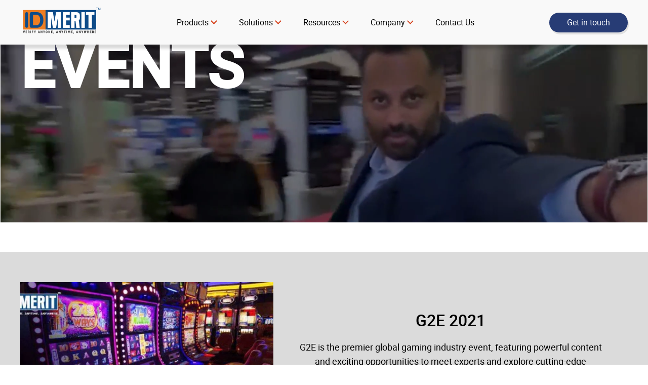

--- FILE ---
content_type: text/html; charset=UTF-8
request_url: https://www.idmerit.co.uk/events/
body_size: 11734
content:
<!doctype html>
<html lang="en-US" prefix="og: https://ogp.me/ns#">
<head>
	<meta charset="UTF-8">
	<meta name="viewport" content="width=device-width, initial-scale=1">
	<link rel="profile" href="https://gmpg.org/xfn/11">
    <link rel="shortcut icon" href="https://idmerit.co.uk/wp-content/themes/ukidmerit/favicon.ico" />
    <link rel="icon" type="image/x-icon" href="https://idmerit.co.uk/wp-content/themes/ukidmerit/images/UK-IDMERIT-Favicon.jpg" sizes="48x48">
    <link rel="icon" href="https://idmerit.co.uk/wp-content/themes/ukidmerit/images/UK-IDMERIT-Favicon.jpg" sizes="32x32" />
    <link rel="icon" href="https://idmerit.co.uk/wp-content/themes/ukidmerit/images/UK-IDMERIT-Favicon.jpg" sizes="192x192" />
    <link rel="apple-touch-icon" href="https://idmerit.co.uk/wp-content/themes/ukidmerit/images/UK-IDMERIT-Favicon.jpg" />
    <meta name="msapplication-TileImage" content="https://idmerit.co.uk/wp-content/themes/ukidmerit/images/UK-IDMERIT-Favicon.jpg" />
		<style>img:is([sizes="auto" i], [sizes^="auto," i]) { contain-intrinsic-size: 3000px 1500px }</style>
	
<!-- Search Engine Optimization by Rank Math - https://rankmath.com/ -->
<title>Events | IDMERIT UK</title>
<meta name="description" content="Explore the IDMERIT events to connect with us and gain insights into compliance, identity verification, fraud detection, and other related topics."/>
<meta name="robots" content="follow, index, max-snippet:-1, max-video-preview:-1, max-image-preview:large"/>
<link rel="canonical" href="https://www.idmerit.co.uk/events/" />
<meta property="og:locale" content="en_US" />
<meta property="og:type" content="article" />
<meta property="og:title" content="Events | IDMERIT UK" />
<meta property="og:description" content="Explore the IDMERIT events to connect with us and gain insights into compliance, identity verification, fraud detection, and other related topics." />
<meta property="og:url" content="https://www.idmerit.co.uk/events/" />
<meta property="og:site_name" content="@id_merit" />
<meta property="og:updated_time" content="2023-04-04T10:59:07+00:00" />
<meta property="article:published_time" content="2023-03-20T06:07:23+00:00" />
<meta property="article:modified_time" content="2023-04-04T10:59:07+00:00" />
<meta name="twitter:card" content="summary_large_image" />
<meta name="twitter:title" content="Events | IDMERIT UK" />
<meta name="twitter:description" content="Explore the IDMERIT events to connect with us and gain insights into compliance, identity verification, fraud detection, and other related topics." />
<meta name="twitter:site" content="@id_merit" />
<meta name="twitter:creator" content="@id_merit" />
<script type="application/ld+json" class="rank-math-schema">{"@context":"https://schema.org","@graph":[{"@type":["Person","Organization"],"@id":"https://www.idmerit.co.uk/#person","name":"@id_merit","sameAs":["https://twitter.com/id_merit"],"logo":{"@type":"ImageObject","@id":"https://www.idmerit.co.uk/#logo","url":"https://www.idmerit.co.uk/wp-content/uploads/2024/04/idmerit-logo-black.png","contentUrl":"https://www.idmerit.co.uk/wp-content/uploads/2024/04/idmerit-logo-black.png","caption":"@id_merit","inLanguage":"en-US","width":"300","height":"157"},"image":{"@type":"ImageObject","@id":"https://www.idmerit.co.uk/#logo","url":"https://www.idmerit.co.uk/wp-content/uploads/2024/04/idmerit-logo-black.png","contentUrl":"https://www.idmerit.co.uk/wp-content/uploads/2024/04/idmerit-logo-black.png","caption":"@id_merit","inLanguage":"en-US","width":"300","height":"157"}},{"@type":"WebSite","@id":"https://www.idmerit.co.uk/#website","url":"https://www.idmerit.co.uk","name":"@id_merit","publisher":{"@id":"https://www.idmerit.co.uk/#person"},"inLanguage":"en-US"},{"@type":"WebPage","@id":"https://www.idmerit.co.uk/events/#webpage","url":"https://www.idmerit.co.uk/events/","name":"Events | IDMERIT UK","datePublished":"2023-03-20T06:07:23+00:00","dateModified":"2023-04-04T10:59:07+00:00","isPartOf":{"@id":"https://www.idmerit.co.uk/#website"},"inLanguage":"en-US"},{"@type":"Person","@id":"https://www.idmerit.co.uk/author/admin/","name":"admin","url":"https://www.idmerit.co.uk/author/admin/","image":{"@type":"ImageObject","@id":"https://secure.gravatar.com/avatar/eaa55acfaca171e3d1aabd36d20996d79f7b2eb67532aeb3e756c5ff314265f2?s=96&amp;d=mm&amp;r=g","url":"https://secure.gravatar.com/avatar/eaa55acfaca171e3d1aabd36d20996d79f7b2eb67532aeb3e756c5ff314265f2?s=96&amp;d=mm&amp;r=g","caption":"admin","inLanguage":"en-US"},"sameAs":["https://www.idmerit.co.uk/"]},{"@type":"Article","headline":"Events | IDMERIT UK","datePublished":"2023-03-20T06:07:23+00:00","dateModified":"2023-04-04T10:59:07+00:00","author":{"@id":"https://www.idmerit.co.uk/author/admin/","name":"admin"},"publisher":{"@id":"https://www.idmerit.co.uk/#person"},"description":"Explore the IDMERIT events to connect with us and gain insights into compliance, identity verification, fraud detection, and other related topics.","name":"Events | IDMERIT UK","@id":"https://www.idmerit.co.uk/events/#richSnippet","isPartOf":{"@id":"https://www.idmerit.co.uk/events/#webpage"},"inLanguage":"en-US","mainEntityOfPage":{"@id":"https://www.idmerit.co.uk/events/#webpage"}}]}</script>
<!-- /Rank Math WordPress SEO plugin -->

<link rel="alternate" type="application/rss+xml" title="UK IDMERIT &raquo; Feed" href="https://www.idmerit.co.uk/feed/" />
<link rel="alternate" type="application/rss+xml" title="UK IDMERIT &raquo; Comments Feed" href="https://www.idmerit.co.uk/comments/feed/" />
<script>
window._wpemojiSettings = {"baseUrl":"https:\/\/s.w.org\/images\/core\/emoji\/16.0.1\/72x72\/","ext":".png","svgUrl":"https:\/\/s.w.org\/images\/core\/emoji\/16.0.1\/svg\/","svgExt":".svg","source":{"concatemoji":"https:\/\/www.idmerit.co.uk\/wp-includes\/js\/wp-emoji-release.min.js?ver=6.8.2"}};
/*! This file is auto-generated */
!function(s,n){var o,i,e;function c(e){try{var t={supportTests:e,timestamp:(new Date).valueOf()};sessionStorage.setItem(o,JSON.stringify(t))}catch(e){}}function p(e,t,n){e.clearRect(0,0,e.canvas.width,e.canvas.height),e.fillText(t,0,0);var t=new Uint32Array(e.getImageData(0,0,e.canvas.width,e.canvas.height).data),a=(e.clearRect(0,0,e.canvas.width,e.canvas.height),e.fillText(n,0,0),new Uint32Array(e.getImageData(0,0,e.canvas.width,e.canvas.height).data));return t.every(function(e,t){return e===a[t]})}function u(e,t){e.clearRect(0,0,e.canvas.width,e.canvas.height),e.fillText(t,0,0);for(var n=e.getImageData(16,16,1,1),a=0;a<n.data.length;a++)if(0!==n.data[a])return!1;return!0}function f(e,t,n,a){switch(t){case"flag":return n(e,"\ud83c\udff3\ufe0f\u200d\u26a7\ufe0f","\ud83c\udff3\ufe0f\u200b\u26a7\ufe0f")?!1:!n(e,"\ud83c\udde8\ud83c\uddf6","\ud83c\udde8\u200b\ud83c\uddf6")&&!n(e,"\ud83c\udff4\udb40\udc67\udb40\udc62\udb40\udc65\udb40\udc6e\udb40\udc67\udb40\udc7f","\ud83c\udff4\u200b\udb40\udc67\u200b\udb40\udc62\u200b\udb40\udc65\u200b\udb40\udc6e\u200b\udb40\udc67\u200b\udb40\udc7f");case"emoji":return!a(e,"\ud83e\udedf")}return!1}function g(e,t,n,a){var r="undefined"!=typeof WorkerGlobalScope&&self instanceof WorkerGlobalScope?new OffscreenCanvas(300,150):s.createElement("canvas"),o=r.getContext("2d",{willReadFrequently:!0}),i=(o.textBaseline="top",o.font="600 32px Arial",{});return e.forEach(function(e){i[e]=t(o,e,n,a)}),i}function t(e){var t=s.createElement("script");t.src=e,t.defer=!0,s.head.appendChild(t)}"undefined"!=typeof Promise&&(o="wpEmojiSettingsSupports",i=["flag","emoji"],n.supports={everything:!0,everythingExceptFlag:!0},e=new Promise(function(e){s.addEventListener("DOMContentLoaded",e,{once:!0})}),new Promise(function(t){var n=function(){try{var e=JSON.parse(sessionStorage.getItem(o));if("object"==typeof e&&"number"==typeof e.timestamp&&(new Date).valueOf()<e.timestamp+604800&&"object"==typeof e.supportTests)return e.supportTests}catch(e){}return null}();if(!n){if("undefined"!=typeof Worker&&"undefined"!=typeof OffscreenCanvas&&"undefined"!=typeof URL&&URL.createObjectURL&&"undefined"!=typeof Blob)try{var e="postMessage("+g.toString()+"("+[JSON.stringify(i),f.toString(),p.toString(),u.toString()].join(",")+"));",a=new Blob([e],{type:"text/javascript"}),r=new Worker(URL.createObjectURL(a),{name:"wpTestEmojiSupports"});return void(r.onmessage=function(e){c(n=e.data),r.terminate(),t(n)})}catch(e){}c(n=g(i,f,p,u))}t(n)}).then(function(e){for(var t in e)n.supports[t]=e[t],n.supports.everything=n.supports.everything&&n.supports[t],"flag"!==t&&(n.supports.everythingExceptFlag=n.supports.everythingExceptFlag&&n.supports[t]);n.supports.everythingExceptFlag=n.supports.everythingExceptFlag&&!n.supports.flag,n.DOMReady=!1,n.readyCallback=function(){n.DOMReady=!0}}).then(function(){return e}).then(function(){var e;n.supports.everything||(n.readyCallback(),(e=n.source||{}).concatemoji?t(e.concatemoji):e.wpemoji&&e.twemoji&&(t(e.twemoji),t(e.wpemoji)))}))}((window,document),window._wpemojiSettings);
</script>
<style id='wp-emoji-styles-inline-css'>

	img.wp-smiley, img.emoji {
		display: inline !important;
		border: none !important;
		box-shadow: none !important;
		height: 1em !important;
		width: 1em !important;
		margin: 0 0.07em !important;
		vertical-align: -0.1em !important;
		background: none !important;
		padding: 0 !important;
	}
</style>
<link rel='stylesheet' id='wp-block-library-css' href='https://www.idmerit.co.uk/wp-includes/css/dist/block-library/style.min.css?ver=6.8.2' media='all' />
<style id='classic-theme-styles-inline-css'>
/*! This file is auto-generated */
.wp-block-button__link{color:#fff;background-color:#32373c;border-radius:9999px;box-shadow:none;text-decoration:none;padding:calc(.667em + 2px) calc(1.333em + 2px);font-size:1.125em}.wp-block-file__button{background:#32373c;color:#fff;text-decoration:none}
</style>
<style id='global-styles-inline-css'>
:root{--wp--preset--aspect-ratio--square: 1;--wp--preset--aspect-ratio--4-3: 4/3;--wp--preset--aspect-ratio--3-4: 3/4;--wp--preset--aspect-ratio--3-2: 3/2;--wp--preset--aspect-ratio--2-3: 2/3;--wp--preset--aspect-ratio--16-9: 16/9;--wp--preset--aspect-ratio--9-16: 9/16;--wp--preset--color--black: #000000;--wp--preset--color--cyan-bluish-gray: #abb8c3;--wp--preset--color--white: #ffffff;--wp--preset--color--pale-pink: #f78da7;--wp--preset--color--vivid-red: #cf2e2e;--wp--preset--color--luminous-vivid-orange: #ff6900;--wp--preset--color--luminous-vivid-amber: #fcb900;--wp--preset--color--light-green-cyan: #7bdcb5;--wp--preset--color--vivid-green-cyan: #00d084;--wp--preset--color--pale-cyan-blue: #8ed1fc;--wp--preset--color--vivid-cyan-blue: #0693e3;--wp--preset--color--vivid-purple: #9b51e0;--wp--preset--gradient--vivid-cyan-blue-to-vivid-purple: linear-gradient(135deg,rgba(6,147,227,1) 0%,rgb(155,81,224) 100%);--wp--preset--gradient--light-green-cyan-to-vivid-green-cyan: linear-gradient(135deg,rgb(122,220,180) 0%,rgb(0,208,130) 100%);--wp--preset--gradient--luminous-vivid-amber-to-luminous-vivid-orange: linear-gradient(135deg,rgba(252,185,0,1) 0%,rgba(255,105,0,1) 100%);--wp--preset--gradient--luminous-vivid-orange-to-vivid-red: linear-gradient(135deg,rgba(255,105,0,1) 0%,rgb(207,46,46) 100%);--wp--preset--gradient--very-light-gray-to-cyan-bluish-gray: linear-gradient(135deg,rgb(238,238,238) 0%,rgb(169,184,195) 100%);--wp--preset--gradient--cool-to-warm-spectrum: linear-gradient(135deg,rgb(74,234,220) 0%,rgb(151,120,209) 20%,rgb(207,42,186) 40%,rgb(238,44,130) 60%,rgb(251,105,98) 80%,rgb(254,248,76) 100%);--wp--preset--gradient--blush-light-purple: linear-gradient(135deg,rgb(255,206,236) 0%,rgb(152,150,240) 100%);--wp--preset--gradient--blush-bordeaux: linear-gradient(135deg,rgb(254,205,165) 0%,rgb(254,45,45) 50%,rgb(107,0,62) 100%);--wp--preset--gradient--luminous-dusk: linear-gradient(135deg,rgb(255,203,112) 0%,rgb(199,81,192) 50%,rgb(65,88,208) 100%);--wp--preset--gradient--pale-ocean: linear-gradient(135deg,rgb(255,245,203) 0%,rgb(182,227,212) 50%,rgb(51,167,181) 100%);--wp--preset--gradient--electric-grass: linear-gradient(135deg,rgb(202,248,128) 0%,rgb(113,206,126) 100%);--wp--preset--gradient--midnight: linear-gradient(135deg,rgb(2,3,129) 0%,rgb(40,116,252) 100%);--wp--preset--font-size--small: 13px;--wp--preset--font-size--medium: 20px;--wp--preset--font-size--large: 36px;--wp--preset--font-size--x-large: 42px;--wp--preset--spacing--20: 0.44rem;--wp--preset--spacing--30: 0.67rem;--wp--preset--spacing--40: 1rem;--wp--preset--spacing--50: 1.5rem;--wp--preset--spacing--60: 2.25rem;--wp--preset--spacing--70: 3.38rem;--wp--preset--spacing--80: 5.06rem;--wp--preset--shadow--natural: 6px 6px 9px rgba(0, 0, 0, 0.2);--wp--preset--shadow--deep: 12px 12px 50px rgba(0, 0, 0, 0.4);--wp--preset--shadow--sharp: 6px 6px 0px rgba(0, 0, 0, 0.2);--wp--preset--shadow--outlined: 6px 6px 0px -3px rgba(255, 255, 255, 1), 6px 6px rgba(0, 0, 0, 1);--wp--preset--shadow--crisp: 6px 6px 0px rgba(0, 0, 0, 1);}:where(.is-layout-flex){gap: 0.5em;}:where(.is-layout-grid){gap: 0.5em;}body .is-layout-flex{display: flex;}.is-layout-flex{flex-wrap: wrap;align-items: center;}.is-layout-flex > :is(*, div){margin: 0;}body .is-layout-grid{display: grid;}.is-layout-grid > :is(*, div){margin: 0;}:where(.wp-block-columns.is-layout-flex){gap: 2em;}:where(.wp-block-columns.is-layout-grid){gap: 2em;}:where(.wp-block-post-template.is-layout-flex){gap: 1.25em;}:where(.wp-block-post-template.is-layout-grid){gap: 1.25em;}.has-black-color{color: var(--wp--preset--color--black) !important;}.has-cyan-bluish-gray-color{color: var(--wp--preset--color--cyan-bluish-gray) !important;}.has-white-color{color: var(--wp--preset--color--white) !important;}.has-pale-pink-color{color: var(--wp--preset--color--pale-pink) !important;}.has-vivid-red-color{color: var(--wp--preset--color--vivid-red) !important;}.has-luminous-vivid-orange-color{color: var(--wp--preset--color--luminous-vivid-orange) !important;}.has-luminous-vivid-amber-color{color: var(--wp--preset--color--luminous-vivid-amber) !important;}.has-light-green-cyan-color{color: var(--wp--preset--color--light-green-cyan) !important;}.has-vivid-green-cyan-color{color: var(--wp--preset--color--vivid-green-cyan) !important;}.has-pale-cyan-blue-color{color: var(--wp--preset--color--pale-cyan-blue) !important;}.has-vivid-cyan-blue-color{color: var(--wp--preset--color--vivid-cyan-blue) !important;}.has-vivid-purple-color{color: var(--wp--preset--color--vivid-purple) !important;}.has-black-background-color{background-color: var(--wp--preset--color--black) !important;}.has-cyan-bluish-gray-background-color{background-color: var(--wp--preset--color--cyan-bluish-gray) !important;}.has-white-background-color{background-color: var(--wp--preset--color--white) !important;}.has-pale-pink-background-color{background-color: var(--wp--preset--color--pale-pink) !important;}.has-vivid-red-background-color{background-color: var(--wp--preset--color--vivid-red) !important;}.has-luminous-vivid-orange-background-color{background-color: var(--wp--preset--color--luminous-vivid-orange) !important;}.has-luminous-vivid-amber-background-color{background-color: var(--wp--preset--color--luminous-vivid-amber) !important;}.has-light-green-cyan-background-color{background-color: var(--wp--preset--color--light-green-cyan) !important;}.has-vivid-green-cyan-background-color{background-color: var(--wp--preset--color--vivid-green-cyan) !important;}.has-pale-cyan-blue-background-color{background-color: var(--wp--preset--color--pale-cyan-blue) !important;}.has-vivid-cyan-blue-background-color{background-color: var(--wp--preset--color--vivid-cyan-blue) !important;}.has-vivid-purple-background-color{background-color: var(--wp--preset--color--vivid-purple) !important;}.has-black-border-color{border-color: var(--wp--preset--color--black) !important;}.has-cyan-bluish-gray-border-color{border-color: var(--wp--preset--color--cyan-bluish-gray) !important;}.has-white-border-color{border-color: var(--wp--preset--color--white) !important;}.has-pale-pink-border-color{border-color: var(--wp--preset--color--pale-pink) !important;}.has-vivid-red-border-color{border-color: var(--wp--preset--color--vivid-red) !important;}.has-luminous-vivid-orange-border-color{border-color: var(--wp--preset--color--luminous-vivid-orange) !important;}.has-luminous-vivid-amber-border-color{border-color: var(--wp--preset--color--luminous-vivid-amber) !important;}.has-light-green-cyan-border-color{border-color: var(--wp--preset--color--light-green-cyan) !important;}.has-vivid-green-cyan-border-color{border-color: var(--wp--preset--color--vivid-green-cyan) !important;}.has-pale-cyan-blue-border-color{border-color: var(--wp--preset--color--pale-cyan-blue) !important;}.has-vivid-cyan-blue-border-color{border-color: var(--wp--preset--color--vivid-cyan-blue) !important;}.has-vivid-purple-border-color{border-color: var(--wp--preset--color--vivid-purple) !important;}.has-vivid-cyan-blue-to-vivid-purple-gradient-background{background: var(--wp--preset--gradient--vivid-cyan-blue-to-vivid-purple) !important;}.has-light-green-cyan-to-vivid-green-cyan-gradient-background{background: var(--wp--preset--gradient--light-green-cyan-to-vivid-green-cyan) !important;}.has-luminous-vivid-amber-to-luminous-vivid-orange-gradient-background{background: var(--wp--preset--gradient--luminous-vivid-amber-to-luminous-vivid-orange) !important;}.has-luminous-vivid-orange-to-vivid-red-gradient-background{background: var(--wp--preset--gradient--luminous-vivid-orange-to-vivid-red) !important;}.has-very-light-gray-to-cyan-bluish-gray-gradient-background{background: var(--wp--preset--gradient--very-light-gray-to-cyan-bluish-gray) !important;}.has-cool-to-warm-spectrum-gradient-background{background: var(--wp--preset--gradient--cool-to-warm-spectrum) !important;}.has-blush-light-purple-gradient-background{background: var(--wp--preset--gradient--blush-light-purple) !important;}.has-blush-bordeaux-gradient-background{background: var(--wp--preset--gradient--blush-bordeaux) !important;}.has-luminous-dusk-gradient-background{background: var(--wp--preset--gradient--luminous-dusk) !important;}.has-pale-ocean-gradient-background{background: var(--wp--preset--gradient--pale-ocean) !important;}.has-electric-grass-gradient-background{background: var(--wp--preset--gradient--electric-grass) !important;}.has-midnight-gradient-background{background: var(--wp--preset--gradient--midnight) !important;}.has-small-font-size{font-size: var(--wp--preset--font-size--small) !important;}.has-medium-font-size{font-size: var(--wp--preset--font-size--medium) !important;}.has-large-font-size{font-size: var(--wp--preset--font-size--large) !important;}.has-x-large-font-size{font-size: var(--wp--preset--font-size--x-large) !important;}
:where(.wp-block-post-template.is-layout-flex){gap: 1.25em;}:where(.wp-block-post-template.is-layout-grid){gap: 1.25em;}
:where(.wp-block-columns.is-layout-flex){gap: 2em;}:where(.wp-block-columns.is-layout-grid){gap: 2em;}
:root :where(.wp-block-pullquote){font-size: 1.5em;line-height: 1.6;}
</style>
<link rel='stylesheet' id='contact-form-7-css' href='https://www.idmerit.co.uk/wp-content/plugins/contact-form-7/includes/css/styles.css?ver=6.1.2' media='all' />
<link rel='stylesheet' id='ukidmerit-slick-css-css' href='https://www.idmerit.co.uk/wp-content/themes/ukidmerit/css/slick.min.css?ver=1.0.0' media='all' />
<link rel='stylesheet' id='ukidmerit-style-css' href='https://www.idmerit.co.uk/wp-content/themes/ukidmerit/style.css?ver=1.0.0' media='all' />
<script src="https://www.idmerit.co.uk/wp-includes/js/jquery/jquery.min.js?ver=3.7.1" id="jquery-core-js"></script>
<script src="https://www.idmerit.co.uk/wp-includes/js/jquery/jquery-migrate.min.js?ver=3.4.1" id="jquery-migrate-js"></script>
<link rel="https://api.w.org/" href="https://www.idmerit.co.uk/wp-json/" /><link rel="alternate" title="JSON" type="application/json" href="https://www.idmerit.co.uk/wp-json/wp/v2/pages/81" /><link rel="EditURI" type="application/rsd+xml" title="RSD" href="https://www.idmerit.co.uk/xmlrpc.php?rsd" />
<meta name="generator" content="WordPress 6.8.2" />
<link rel='shortlink' href='https://www.idmerit.co.uk/?p=81' />
<link rel="alternate" title="oEmbed (JSON)" type="application/json+oembed" href="https://www.idmerit.co.uk/wp-json/oembed/1.0/embed?url=https%3A%2F%2Fwww.idmerit.co.uk%2Fevents%2F" />
<link rel="alternate" title="oEmbed (XML)" type="text/xml+oembed" href="https://www.idmerit.co.uk/wp-json/oembed/1.0/embed?url=https%3A%2F%2Fwww.idmerit.co.uk%2Fevents%2F&#038;format=xml" />
<script id='nitro-telemetry-meta' nitro-exclude>window.NPTelemetryMetadata={missReason: (!window.NITROPACK_STATE ? 'cache not found' : 'hit'),pageType: 'page',isEligibleForOptimization: true,}</script><script id='nitro-generic' nitro-exclude>(()=>{window.NitroPack=window.NitroPack||{coreVersion:"na",isCounted:!1};let e=document.createElement("script");if(e.src="https://nitroscripts.com/xhhHfgiuYlODxeBvkMHNuzQxDzSjwGHr",e.async=!0,e.id="nitro-script",document.head.appendChild(e),!window.NitroPack.isCounted){window.NitroPack.isCounted=!0;let t=()=>{navigator.sendBeacon("https://to.getnitropack.com/p",JSON.stringify({siteId:"xhhHfgiuYlODxeBvkMHNuzQxDzSjwGHr",url:window.location.href,isOptimized:!!window.IS_NITROPACK,coreVersion:"na",missReason:window.NPTelemetryMetadata?.missReason||"",pageType:window.NPTelemetryMetadata?.pageType||"",isEligibleForOptimization:!!window.NPTelemetryMetadata?.isEligibleForOptimization}))};(()=>{let e=()=>new Promise(e=>{"complete"===document.readyState?e():window.addEventListener("load",e)}),i=()=>new Promise(e=>{document.prerendering?document.addEventListener("prerenderingchange",e,{once:!0}):e()}),a=async()=>{await i(),await e(),t()};a()})(),window.addEventListener("pageshow",e=>{if(e.persisted){let i=document.prerendering||self.performance?.getEntriesByType?.("navigation")[0]?.activationStart>0;"visible"!==document.visibilityState||i||t()}})}})();</script><link rel="icon" href="https://www.idmerit.co.uk/wp-content/uploads/2023/04/UK-IDMERIT-Favicon.jpg" sizes="32x32" />
<link rel="icon" href="https://www.idmerit.co.uk/wp-content/uploads/2023/04/UK-IDMERIT-Favicon.jpg" sizes="192x192" />
<link rel="apple-touch-icon" href="https://www.idmerit.co.uk/wp-content/uploads/2023/04/UK-IDMERIT-Favicon.jpg" />
<meta name="msapplication-TileImage" content="https://www.idmerit.co.uk/wp-content/uploads/2023/04/UK-IDMERIT-Favicon.jpg" />
		<style id="wp-custom-css">
			#outputprepage{display:none;}		</style>
		<!-- Google Tag Manager -->
<script>(function(w,d,s,l,i){w[l]=w[l]||[];w[l].push({'gtm.start':
new Date().getTime(),event:'gtm.js'});var f=d.getElementsByTagName(s)[0],
j=d.createElement(s),dl=l!='dataLayer'?'&l='+l:'';j.async=true;j.src=
'https://www.googletagmanager.com/gtm.js?id='+i+dl;f.parentNode.insertBefore(j,f);
})(window,document,'script','dataLayer','GTM-WZWPM44');</script>
<!-- End Google Tag Manager -->

    <!-- Do Nothing... -->

</head>

<body class="wp-singular page-template page-template-tp-events page-template-tp-events-php page page-id-81 wp-theme-ukidmerit">
    <!-- Google Tag Manager (noscript) -->
<noscript><iframe src="https://www.googletagmanager.com/ns.html?id=GTM-WZWPM44"
height="0" width="0" style="display:none;visibility:hidden"></iframe></noscript>
<!-- End Google Tag Manager (noscript) -->
<div id="page" class="site">
	<!--<a class="skip-link screen-reader-text" href="#primary"></a>-->

<div class="header">
        <div class="container">
            <div class="header__inner flex flex-wrap align-item-center space-between">
                <div class="logo">
                    <a href="https://www.idmerit.co.uk"><img width="161" height="54" src="https://www.idmerit.co.uk/wp-content/themes/ukidmerit/images/idmerit-logo.svg" alt="IDMERIT"></a>
                </div>
                <div class="nav-menu">
                    <input class="checkbox" type="checkbox" name="navmenu" id="navmenu" aria-labelledby="navmenu" />
                    <label for="navmenu"></label>
                    <div class="hamburger-lines">
                        <span class="line line1"></span>
                        <span class="line line2"></span>
                        <span class="line line3"></span>
                    </div>  
                    <ul class="flex flex-wrap">
                        <li><a href="#">Products</a>
                            <div class="submenu">
                                <ul class="submenu__inner">
                                    <li><img alt="kyx" src="https://www.idmerit.co.uk/wp-content/themes/ukidmerit/images/kyx-menu-icon.png"/><div class="menu-item"><a href="https://www.idmerit.co.uk/kyx/">IDM<span>kyx</span><span> - Complete Verification Suite</span></a></div></li>
                                    <li><img alt="anti money laundering" src="https://www.idmerit.co.uk/wp-content/themes/ukidmerit/images/aml-menu-icon.png"/><div class="menu-item"><a href="https://www.idmerit.co.uk/anti-money-laundering/">IDM<span>aml</span></a><span>Global Anti-Money Laundering Toolkit</span></div></li>
                                    <li><img alt="id verification" src="https://www.idmerit.co.uk/wp-content/themes/ukidmerit/images/scan-menu-icon.png"/><div class="menu-item"><a href="https://www.idmerit.co.uk/id-verification/">IDM<span>scan</span></a><span>Validate customer identity documents </span></div></li>
                                    <li><img alt="kyc verification" src="https://www.idmerit.co.uk/wp-content/themes/ukidmerit/images/kyc-menu-icon.png"/><div class="menu-item"><a href="https://www.idmerit.co.uk/kyc-verification/">IDM<span>kyc</span></a><span>Frictionless Identity Verification</span></div></li>
                                    <li><img alt="video verification" src="https://www.idmerit.co.uk/wp-content/themes/ukidmerit/images/live-menu-icon.png"/><div class="menu-item"><a href="https://www.idmerit.co.uk/video-verification/">IDM<span>live</span></a><span>Agent-assisted video-based verification</span></div></li>
                                    <li><img alt="idmtrust" src="https://www.idmerit.co.uk/wp-content/themes/ukidmerit/images/trust-menu-icon.png"/><div class="menu-item"><a href="https://www.idmerit.co.uk/idmtrust/">IDM<span>trust</span></a><span>Assess an Individual's Fraud Risk</span></div></li>
                                    <li><img alt="social media id verification" src="https://www.idmerit.co.uk/wp-content/themes/ukidmerit/images/social-menu-icon.png"/><div class="menu-item"><a href="https://www.idmerit.co.uk/social-media-id-verification/">IDM<span>social</span></a><span>Verification through social media profiles</span></div></li>
                                    <li><img alt="business verification" src="https://www.idmerit.co.uk/wp-content/themes/ukidmerit/images/kyb-menu-icon.png"/><div class="menu-item"><a href="https://www.idmerit.co.uk/business-verification/">IDM<span>kyb</span></a><span>Corporate Business Verification</span></div></li>
                                </ul>
                            </div>
                        </li>
                        <li><a href="#">Solutions</a>
                            <div class="submenu">
                                <ul class="submenu__inner">
                                    <li><img alt="identity verification solutions" src="https://www.idmerit.co.uk/wp-content/themes/ukidmerit/images/ivs-menu-icon.png"/><div class="menu-item"><a href="https://www.idmerit.co.uk/identity-verification-solutions/">Identity Verification</a><span>Authenticate users and ensure credibility</span></div></li>
                                    <li><img alt="aml solutions" src="https://www.idmerit.co.uk/wp-content/themes/ukidmerit/images/aml-solution-menu-icon.png"/><div class="menu-item"><a href="https://www.idmerit.co.uk/aml-solutions/">Anti-Money Laundering</a><span>Meet AML compliance requirements to mitigate risks</span></div></li>
                                    <li><img alt="know your customer kyc solutions" src="https://www.idmerit.co.uk/wp-content/themes/ukidmerit/images/kyc-solution-menu-icon.png"/><div class="menu-item"><a href="https://www.idmerit.co.uk/know-your-customer-kyc-solutions/">Know Your Customer (KYC)</a><span>Customer identity verification and fraud detection</span></div></li>
                                    <li><img alt="fraud risk and compliance" src="https://www.idmerit.co.uk/wp-content/themes/ukidmerit/images/fcs-menu-icon.png"/><div class="menu-item"><a href="https://www.idmerit.co.uk/fraud-risk-and-compliance/">Fraud, Risk & Compliance</a><span>Protects you from identity fraud, data breaches and non-compliance</span></div></li>
                                    <li><img alt="age verification solutions" src="https://www.idmerit.co.uk/wp-content/themes/ukidmerit/images/age-menu-icon.png"/><div class="menu-item"><a href="https://www.idmerit.co.uk/age-verification-solutions/">Age Verification</a><span>Verify Customers' age to protect minors</span></div></li>
                                    <li><img alt="behavior monitoring solutions" src="https://www.idmerit.co.uk/wp-content/themes/ukidmerit/images/bms-menu-icon.png"/><div class="menu-item"><a href="https://www.idmerit.co.uk/behavior-monitoring-solutions/">Behavior Monitoring</a><span>Detect, track and stop risky behavior </span></div></li>
                                    <li><img alt="customer onboarding solutions" src="https://www.idmerit.co.uk/wp-content/themes/ukidmerit/images/cos-menu-icon.png"/><div class="menu-item"><a href="https://www.idmerit.co.uk/customer-onboarding-solutions/">Customer Onboarding</a><span>Seamless and fast digital Customer onboarding process </span></div></li>
                                    <li><img alt="sanctions list screening" src="https://www.idmerit.co.uk/wp-content/themes/ukidmerit/images/pep-menu-icon.png"/><div class="menu-item"><a href="https://www.idmerit.co.uk/sanctions-list-screening/">Sanctions List Screening</a><span>Advanced Protection from sanctions list screening watchlist</span></div></li>
                                </ul>
                                <ul class="submenu__inner grey">
                                    <li class="noclick"><span>Industries</span></li>
                                    <li><a href="https://www.idmerit.co.uk/banking-and-finance/">Banking and Finance</a></li>
                                    <li><a href="https://www.idmerit.co.uk/cryptocurrency/">Cryptocurrency</a></li>
                                    <li><a href="https://www.idmerit.co.uk/border-security-customs/">Border Security Customs</a></li>
                                    <li><a href="https://www.idmerit.co.uk/fintech/">Fintech</a></li>
                                    <li><a href="https://www.idmerit.co.uk/retail-and-ecommerce/">Retail & Ecommerce</a></li>
                                    <li><a href="https://www.idmerit.co.uk/age-restricted-commerce/">Age-Restricted Commerce</a></li>
                                    <li><a href="https://www.idmerit.co.uk/know-your-patient/">Healthcare</a></li>
                                    <li><a href="https://www.idmerit.co.uk/insurance/">Insurance</a></li>
                                    <li><a href="https://www.idmerit.co.uk/online-gaming/">Online Gaming</a></li>
                                    <li><a href="https://www.idmerit.co.uk/telecommunications/">Telecommunications</a></li>
                                </ul>
                            </div>
                        </li>
                        <li><a href="#">Resources</a>
                            <div class="submenu small">
                                <ul class="submenu__inner">
                                    <li><img alt="blog" src="https://www.idmerit.co.uk/wp-content/themes/ukidmerit/images/blog-menu-icon.png"/><div class="menu-item"><a href="https://www.idmerit.co.uk/blog/">Blogs</a></div></li>
                                    <li><img alt="faq" src="https://www.idmerit.co.uk/wp-content/themes/ukidmerit/images/faq-menu-icon.png"/><div class="menu-item"><a href="https://www.idmerit.co.uk/faq/">FAQs</a></div></li>
                                    <li><img alt="whitepaper" src="https://www.idmerit.co.uk/wp-content/themes/ukidmerit/images/whitepaper-menu-icon.png"/><div class="menu-item"><a href="https://www.idmerit.co.uk/whitepapers/">Whitepapers</a></div></li>
                                    <li class="level3-parent"><img alt="developer hub" src="https://www.idmerit.co.uk/wp-content/themes/ukidmerit/images/developer-hub-menu-icon.png"/><div class="menu-item"><span style="font-weight: 500;">Developer Hub</span></div>
                                        <ul class="submenu__inner level3">
                                            <li><a href="https://idmkyc-doc.idmerit.com">IDMkyc (Digital Identity Verification)</a></li>
                                            <li><a href="https://idmscan-doc.idmerit.com">IDMscan (ID Document Verification)</a></li>
                                            <li><a href="https://idmkyb-doc.idmerit.com">IDMkyb (Business Verification)</a></li>
                                            <li><a href="https://idmaml-doc.idmerit.com">IDMaml (AML Screening)</a></li>
                                        </ul>
                                    </li>
                                </ul>
                            </div>
                        </li>
                        <li><a href="#">Company</a>
                            <div class="submenu small">
                                <ul class="submenu__inner">
                                    <li><img alt="about us" src="https://www.idmerit.co.uk/wp-content/themes/ukidmerit/images/about-menu-icon.png"/><div class="menu-item"><a href="https://www.idmerit.co.uk/about-us/">About us</a></div></li>
                                    <li><img alt="security compliance" src="https://www.idmerit.co.uk/wp-content/themes/ukidmerit/images/security-menu-icon.png"/><div class="menu-item"><a href="https://www.idmerit.co.uk/security-compliance/">Security & Compliance</a></div></li>
                                    <li><img alt="events" src="https://www.idmerit.co.uk/wp-content/themes/ukidmerit/images/events-menu-icon.png"/><div class="menu-item"><a href="https://www.idmerit.co.uk/events/">Events</a></div></li>
                                    <li><img alt="partners" src="https://www.idmerit.co.uk/wp-content/themes/ukidmerit/images/partners-menu-icon.png"/><div class="menu-item"><a href="https://www.idmerit.co.uk/partners/">Partners</a></div></li>
                                    <li><img alt="careers" src="https://www.idmerit.co.uk/wp-content/themes/ukidmerit/images/career-menu-icon.png"/><div class="menu-item"><a href="https://www.idmerit.co.uk/careers/">Careers</a></div></li>
                                </ul>
                            </div>
                        </li>
                        <li><a href="https://www.idmerit.co.uk/contact-us/">Contact Us</a></li>
                    </ul>
                </div>  
                <div class="contact-button">
                    <a href="https://www.idmerit.co.uk/contact-us/" class="button">Get in touch</a>
                </div>
            </div>
        </div>
    </div>
<script>
jQuery(window).load(function() {
    function Preloader() {
        var preloader = jQuery('.loader');
        preloader.delay(1000) .fadeOut (500);
        var preloader = jQuery('.preloader');
        preloader.delay (1500) .slideUp(500);
    }
    if (!sessionStorage.getItem('doNotShow')) {
        sessionStorage.setItem('doNotShow', 'true');
        Preloader();
    } else {
       jQuery('.loader, .preloader').hide();
    }
});
</script>
<div class="main-banner events-banner"> 
    <div class="container"> 
        <div class="main-banner__content"> 
            <h1>Events</h1> 
        </div> 
    </div> 
    <div class="main-banner__image"> 
        <video width="650" autoplay loop muted playsinline> 
            <source src="https://www.idmerit.co.uk/wp-content/themes/ukidmerit/images/event-video.mp4" type="video/mp4"> 
        </video> 
    </div> 
</div>  
<div class="event-wrapper"> 
    <div class="container"> 
        <div class="event-inner__inner flex flex-wrap"> 
            <div class="event-item flex flex-wrap"> 
                <div class="event-image bg-cover" style="background-image:url('https://www.idmerit.co.uk/wp-content/themes/ukidmerit/images/g2e-2021.jpg')"> 
                    <img src="https://www.idmerit.co.uk/wp-content/themes/ukidmerit/images/placeholder10x7.png" alt="G2E"> 
                </div> 
                <div class="event-content"> 
                    <h3>G2E 2021</h3> 
                    <p>G2E is the premier global gaming industry event, featuring powerful content and exciting opportunities to meet experts and explore cutting-edge technology. Join us this spring in Las Vegas to connect with your peers, expand your networks and discover the future of gaming.</p> 
                    <a href="https://www.globalgamingexpo.com/?gclid=CjwKCAjw49qKBhAoEiwAHQVTo7YkDNIuYza8ZfpPAm-p_gm5Px78mw7JMQcMLVLcZ4JtVXjgRpLV3xoCTUoQAvD_BwE" class="button" target="_blank" rel="nofollow">See it in action!</a> 
                </div> 
            </div> 
            <div class="event-item flex flex-wrap"> 
                <div class="event-image bg-cover" style="background-image:url('https://www.idmerit.co.uk/wp-content/themes/ukidmerit/images/money-2020.jpg')"> 
                    <img src="https://www.idmerit.co.uk/wp-content/themes/ukidmerit/images/placeholder10x7.png" alt="Money 2020"> 
                </div> 
                <div class="event-content"> 
                    <h3>Money 2020</h3> 
                    <p>Money 2020 is a tradeshow that provides insight into trends and developments in the fintech industry. This event provides insight into the future of fintech, offering you an opportunity to learn from industry experts who will share their predictions about what they anticipate will reshape the fintech industry</p> 
                    <a href="https://us.money2020.com/?_ga=2.266972363.474361476.1627040891-1232698844.1626328023" class="button" target="_blank" rel="nofollow">See it in action!</a> 
                </div> 
            </div> 
            <div class="event-item flex flex-wrap"> 
                <div class="event-image bg-cover" style="background-image:url('https://www.idmerit.co.uk/wp-content/themes/ukidmerit/images/know-2019.jpg')"> 
                    <img src="https://www.idmerit.co.uk/wp-content/themes/ukidmerit/images/placeholder10x7.png" alt="Know 2019"> 
                </div> 
                <div class="event-content"> 
                    <h3>KNOW 2019</h3> 
                    <p>KNOW is a global tradeshow that delivers the essential trends, insights, and connections required to drive innovation in the future of trust. It offers valuable insights into identity tools designed to enhance user experience, prevent data breaches, and foster trust with both customers and regulators.</p> 
                    <a href="https://www.eventbrite.com/e/know-2019-vegas-tickets-44460072273?discount=IDMERIT" target="_blank" class="button" rel="nofollow">See it in action!</a> 
                </div> 
            </div> 
        </div> 
    </div> 
</div> 
<div class="brand-section"> 
    <div class="container"> 
        <div class="brand-section__inner flex flex-wrap space-between align-item-center"> 
            <div class="brand-section__content"> 
                <h3>Certificate</h3> 
                <p>We ensure top-notch privacy and compliance standards for your business, so that you can focus on what matters most.</p> 
            </div> 
            <div class="brand-section__logos flex flex-wrap align-item-center"> 
                <div class="brand-item"> 
                    <img src="https://www.idmerit.co.uk/wp-content/themes/ukidmerit/images/gdpr.png" alt="GDPR" /> 
                </div> 
                <div class="brand-item"> 
                    <img src="https://www.idmerit.co.uk/wp-content/themes/ukidmerit/images/soc2.png" alt="SOC2" /> 
                </div> 
                <div class="brand-item"> 
                    <img src="https://www.idmerit.co.uk/wp-content/themes/ukidmerit/images/iso.png" alt="ISO" /> 
                </div> 
                <div class="brand-item"> 
                    <img src="https://www.idmerit.co.uk/wp-content/themes/ukidmerit/images/fatf.png" alt="FATF" /> 
                </div> 
                <div class="brand-item"> 
                    <img src="https://www.idmerit.co.uk/wp-content/themes/ukidmerit/images/hippa.png" alt="Hippa" /> 
                </div> 
            </div> 
        </div> 
    </div> 
</div> 


<script nitro-exclude>
    var heartbeatData = new FormData(); heartbeatData.append('nitroHeartbeat', '1');
    fetch(location.href, {method: 'POST', body: heartbeatData, credentials: 'omit'});
</script>
<script nitro-exclude>
    document.cookie = 'nitroCachedPage=' + (!window.NITROPACK_STATE ? '0' : '1') + '; path=/; SameSite=Lax';
</script>
<script nitro-exclude>
    if (!window.NITROPACK_STATE || window.NITROPACK_STATE != 'FRESH') {
        var proxyPurgeOnly = 0;
        if (typeof navigator.sendBeacon !== 'undefined') {
            var nitroData = new FormData(); nitroData.append('nitroBeaconUrl', 'aHR0cHM6Ly93d3cuaWRtZXJpdC5jby51ay9ldmVudHMv'); nitroData.append('nitroBeaconCookies', 'W10='); nitroData.append('nitroBeaconHash', '073fc40d1dbf9214261ad2494b02095b1474aa0cfd28c096651a5519032948ac1ea41a499f87c0de5aac87d89c8ae03828eb70e520d9b3fc363fbb260cce116a'); nitroData.append('proxyPurgeOnly', ''); nitroData.append('layout', 'page'); navigator.sendBeacon(location.href, nitroData);
        } else {
            var xhr = new XMLHttpRequest(); xhr.open('POST', location.href, true); xhr.setRequestHeader('Content-Type', 'application/x-www-form-urlencoded'); xhr.send('nitroBeaconUrl=aHR0cHM6Ly93d3cuaWRtZXJpdC5jby51ay9ldmVudHMv&nitroBeaconCookies=W10=&nitroBeaconHash=073fc40d1dbf9214261ad2494b02095b1474aa0cfd28c096651a5519032948ac1ea41a499f87c0de5aac87d89c8ae03828eb70e520d9b3fc363fbb260cce116a&proxyPurgeOnly=&layout=page');
        }
    }
</script>
	

<div class="footer-section">
        <div class="container">
            <div class="footer-section__inner flex flex-wrap">
                <div class="foo-logo">
                    <a href="https://www.idmerit.co.uk/"><img width="150" height="50" src="https://www.idmerit.co.uk/wp-content/themes/ukidmerit/images/foo-logo.svg" alt="IDMERIT"></a>
                </div>
                <div class="foo-col left flex flex-wrap space-between">
                    <div class="foo-col__sub">
                        <h4>Products</h4>
                        <ul>
                            <li><a href="https://www.idmerit.co.uk/kyx/">IDMkyx</a></li>
                            <li><a href="https://www.idmerit.co.uk/anti-money-laundering/">IDMaml</a></li>
                            <li><a href="https://www.idmerit.co.uk/id-verification/">IDMscan</a></li>
                            <li><a href="https://www.idmerit.co.uk/kyc-verification/">IDMkyc</a></li>
                            <li><a href="https://www.idmerit.co.uk/video-verification/">IDMlive</a></li>
                            <li><a href="https://www.idmerit.co.uk/idmtrust/">IDMtrust</a></li>
                            <li><a href="https://www.idmerit.co.uk/social-media-id-verification/">IDMsocial</a></li>
                            <li><a href="https://www.idmerit.co.uk/business-verification/">IDMkyb</a></li>
                        </ul>
                    </div>
                    <div class="foo-col__sub">
                        <h4>Solutions</h4>
                        <ul>
                            <li><a href="https://www.idmerit.co.uk/identity-verification-solutions/">Identity Verification</a></li>
                            <li><a href="https://www.idmerit.co.uk/aml-solutions/">Anti-Money Laundering</a></li>
                            <li><a href="https://www.idmerit.co.uk/know-your-customer-kyc-solutions/">Know Your Customer (KYC)</a></li>
                            <li><a href="https://www.idmerit.co.uk/fraud-risk-and-compliance/">Fraud, Risk &amp; Compliance</a></li>
                            <li><a href="https://www.idmerit.co.uk/age-verification-solutions/">Age Verification</a></li>
                            <li><a href="https://www.idmerit.co.uk/behavior-monitoring-solutions/">Behavior Monitoring</a></li>
                            <li><a href="https://www.idmerit.co.uk/customer-onboarding-solutions/">Customer Onboarding</a></li>
                            <li><a href="https://www.idmerit.co.uk/sanctions-list-screening/">Sanctions List</a></li>
                        </ul>
                    </div>
                    <div class="foo-col__sub">
                        <h4>Industries</h4>
                        <ul>
                            <li><a href="https://www.idmerit.co.uk/banking-and-finance/">Banking and Finance</a></li>
                            <li><a href="https://www.idmerit.co.uk/cryptocurrency/">Cryptocurrency</a></li>
                            <li><a href="https://www.idmerit.co.uk/border-security-customs/">Border Security Customs</a></li>
                            <li><a href="https://www.idmerit.co.uk/fintech/">Fintech</a></li>
                            <li><a href="https://www.idmerit.co.uk/retail-and-ecommerce/">Retail &amp; Ecommerce</a></li>
                            <li><a href="https://www.idmerit.co.uk/age-restricted-commerce/">Age-Restricted Commerce</a></li>
                            <li><a href="https://www.idmerit.co.uk/know-your-patient/">Healthcare</a></li>
                            <li><a href="https://www.idmerit.co.uk/insurance/">Insurance</a></li>
                            <li><a href="https://www.idmerit.co.uk/online-gaming/">Online Gaming</a></li>
                            <li><a href="https://www.idmerit.co.uk/telecommunications/">Telecommunications</a></li>
                        </ul>
                    </div>
                    <div class="foo-col__sub">
                        <h4>Company</h4>
                        <ul>
                            <!-- <li><a href="">Blog</a></li> -->
                            <li><a href="https://www.idmerit.co.uk/faq/">FAQs</a></li>
                            <li><a href="https://www.idmerit.co.uk/whitepapers/">Whitepapers</a></li>
                            <!-- <li><a href="https://idmkyc-doc.idmerit.com/">Developer Hub</a></li> -->
                            <li><a href="https://www.idmerit.co.uk/about-us/">About us</a></li>
                            <li><a href="https://www.idmerit.co.uk/security-compliance/">Security & Compliance</a></li>
                            <li><a href="https://www.idmerit.co.uk/events/">Events</a></li>
                            <li><a href="https://www.idmerit.co.uk/partners/">Partners</a></li>
                            <li><a href="https://www.idmerit.co.uk/careers/">Careers</a></li>
                        </ul>
                    </div>
                </div>
                <div class="foo-col right">
                    <h4>&nbsp;</h4>
                    <h5>Phone</h5>
                    <p><img src="https://www.idmerit.co.uk/wp-content/themes/ukidmerit/images/phone.png" alt="phone" /><a href="tel:8883789283">(888) 378-9283</a></p>
                    <h5>Sales/Other requests</h5>
                    <p><img src="https://www.idmerit.co.uk/wp-content/themes/ukidmerit/images/email.png" alt="email" /><a href="/cdn-cgi/l/email-protection#cda4a3bcb8a4bfb48da4a9a0a8bfa4b9e3aea2a0"><span class="__cf_email__" data-cfemail="f89196898d918a81b8919c959d8a918cd69b9795">[email&#160;protected]</span></a></p>
                    <h5>Address</h5>
                    <p class="address"><img src="https://www.idmerit.co.uk/wp-content/themes/ukidmerit/images/location-icon.png" alt="location-icon" /><span>786 North Circular road, Brent, United Kingdom - nw2 7td</span></p>
                </div>
            </div>
        </div>
    </div>
    <div class="copyright">
        <div class="container">
            <div class="copyright__inner flex flex-wrap space-between align-item-center">
                <div class="foo-links">
                    <p>Copyright © 2026 IDMERIT. All Rights Reserved.</p>
                    <ul class="flex flex-wrap">
                        <li><a href="https://www.idmerit.co.uk/privacy-policy/">Privacy Policy</a></li>
                        <li><a href="https://www.idmerit.co.uk/sitemap/">Sitemap</a></li>
                        <!-- <li><a href="">Blog</a></li> -->
                        <li><a href="https://www.idmerit.co.uk/privacy-policy/#ccpa">Do not sell my personal information</a></li>
                    </ul>
                </div>
                <div class="foo-social">
                    <ul class="flex flex-wrap align-item-center">
                        <li><a aria-label="Facebook" href="https://www.facebook.com/iDMerit1/" target="_blank" rel="nofollow"><img src="https://www.idmerit.co.uk/wp-content/themes/ukidmerit/images/facebook-icon.png" alt="facebook-icon"/></a></li>
                        <li><a aria-label="Twitter" href="https://twitter.com/id_merit" target="_blank" rel="nofollow"><img src="https://www.idmerit.co.uk/wp-content/themes/ukidmerit/images/id-twitter-white-icon.png" alt="id-twitter-white-icon"/></a></li>
                        <li><a aria-label="Instagram" href="https://www.instagram.com/idmerit_/" target="_blank" rel="nofollow"><img src="https://www.idmerit.co.uk/wp-content/themes/ukidmerit/images/insta-icon.png" alt="insta-icon"/></a></li>
                        <li><a aria-label="Linkedin" href="https://www.linkedin.com/company/idmerit" target="_blank" rel="nofollow"><img src="https://www.idmerit.co.uk/wp-content/themes/ukidmerit/images/linkedin-icon.png" alt="linkedin-icon"/></a></li>
                    </ul>
                </div>
            </div>
        </div>
    </div>
    
<script data-cfasync="false" src="/cdn-cgi/scripts/5c5dd728/cloudflare-static/email-decode.min.js"></script><script src="https://ajax.googleapis.com/ajax/libs/jquery/3.6.3/jquery.min.js"></script>
<script type="speculationrules">
{"prefetch":[{"source":"document","where":{"and":[{"href_matches":"\/*"},{"not":{"href_matches":["\/wp-*.php","\/wp-admin\/*","\/wp-content\/uploads\/*","\/wp-content\/*","\/wp-content\/plugins\/*","\/wp-content\/themes\/ukidmerit\/*","\/*\\?(.+)"]}},{"not":{"selector_matches":"a[rel~=\"nofollow\"]"}},{"not":{"selector_matches":".no-prefetch, .no-prefetch a"}}]},"eagerness":"conservative"}]}
</script>
    <script>
	    document.addEventListener( 'wpcf7mailsent', function ( event ) {
	      if ( '11066' == event.detail.contactFormId ) {
	        location = 'https://idmerit.co.uk/thank-you/';
	      }else{
	      	//do nothing
	      }
	    }, false );
	</script>
    <script src="https://www.idmerit.co.uk/wp-includes/js/dist/hooks.min.js?ver=4d63a3d491d11ffd8ac6" id="wp-hooks-js"></script>
<script src="https://www.idmerit.co.uk/wp-includes/js/dist/i18n.min.js?ver=5e580eb46a90c2b997e6" id="wp-i18n-js"></script>
<script id="wp-i18n-js-after">
wp.i18n.setLocaleData( { 'text direction\u0004ltr': [ 'ltr' ] } );
</script>
<script src="https://www.idmerit.co.uk/wp-content/plugins/contact-form-7/includes/swv/js/index.js?ver=6.1.2" id="swv-js"></script>
<script id="contact-form-7-js-before">
var wpcf7 = {
    "api": {
        "root": "https:\/\/www.idmerit.co.uk\/wp-json\/",
        "namespace": "contact-form-7\/v1"
    },
    "cached": 1
};
</script>
<script src="https://www.idmerit.co.uk/wp-content/plugins/contact-form-7/includes/js/index.js?ver=6.1.2" id="contact-form-7-js"></script>
<script src="https://www.idmerit.co.uk/wp-content/themes/ukidmerit/js/navigation.js?ver=1.0.0" id="ukidmerit-navigation-js"></script>
<script src="https://www.idmerit.co.uk/wp-content/themes/ukidmerit/js/slick.min.js?ver=1.0.0" id="ukidmerit-slick-js-js"></script>
<script src="https://www.idmerit.co.uk/wp-content/themes/ukidmerit/js/index.umd.js?ver=1.0.0" id="ukidmerit-type-js-js"></script>
<script src="https://www.idmerit.co.uk/wp-content/themes/ukidmerit/js/custom.js?ver=1.0.0" id="ukidmerit-custom-js"></script>
<script>
  // SEARCH FUNCTION
var btsearch = {
    init: function(search_field, searchable_elements, searchable_text_class) {
        $(search_field).keyup(function(e){
            e.preventDefault();
            var query = $(this).val().toLowerCase();
            if(query){
                // loop through all elements to find match
                $.each($(searchable_elements), function(){
                    var title = $(this).find(searchable_text_class).text().toLowerCase();
                    if(title.indexOf(query) == -1){
                        $(this).hide();
                    } else {
                        $(this).show();
                    }
                });
            } else {
                // empty query so show everything
                $(searchable_elements).show();
            }
        });
    }
}

// INIT
$(function(){
  // USAGE: btsearch.init(('search field element', 'searchable children elements', 'searchable text class');
  btsearch.init('.blog-search', '.accordion .accordion-section', '.acctitle-main');
});
</script>

<script defer src="https://static.cloudflareinsights.com/beacon.min.js/vcd15cbe7772f49c399c6a5babf22c1241717689176015" integrity="sha512-ZpsOmlRQV6y907TI0dKBHq9Md29nnaEIPlkf84rnaERnq6zvWvPUqr2ft8M1aS28oN72PdrCzSjY4U6VaAw1EQ==" data-cf-beacon='{"version":"2024.11.0","token":"6ceeffb7d8864cf4bd552b79f05f040f","r":1,"server_timing":{"name":{"cfCacheStatus":true,"cfEdge":true,"cfExtPri":true,"cfL4":true,"cfOrigin":true,"cfSpeedBrain":true},"location_startswith":null}}' crossorigin="anonymous"></script>
</body>
</html>


--- FILE ---
content_type: text/css
request_url: https://www.idmerit.co.uk/wp-content/themes/ukidmerit/style.css?ver=1.0.0
body_size: 11657
content:

/* @import url('https://fonts.googleapis.com/css2?family=Oswald:wght@600&family=Roboto:wght@300;400;500&display=swap'); */

@font-face {
    font-family: 'robotolight';
    src: url('fonts/roboto-light-webfont.woff2') format('woff2'),
         url('fonts/roboto-light-webfont.woff') format('woff');
    font-weight: normal;
    font-style: normal;
}
@font-face {
    font-family: 'robotomedium';
    src: url('fonts/roboto-medium-webfont.woff2') format('woff2'),
         url('fonts/roboto-medium-webfont.woff') format('woff');
    font-weight: normal;
    font-style: normal;
}
@font-face {
    font-family: 'robotoregular';
    src: url('fonts/roboto-regular-webfont.woff2') format('woff2'),
         url('fonts/roboto-regular-webfont.woff') format('woff');
    font-weight: normal;
    font-style: normal;
}

*,*:before,*:after {-webkit-box-sizing: border-box;-moz-box-sizing: border-box;box-sizing: border-box;}
html { -webkit-text-size-adjust: 100%;-ms-text-size-adjust: 100%; min-height: 100%; position: relative; overflow: visible !important;}
body { margin: 0; font-family: 'robotoregular'; font-weight: 400; font-size: 18px; color: #000; line-height:28px; letter-spacing: 0px; overflow-x: hidden;} 
.clearfix:after {visibility: hidden;display: block;font-size: 0;content:"";clear: both;height: 0;}
.container {max-width: 1200px; width: 100%; margin: 0 auto; position: relative;}
img {max-width: 100%; height: auto;}

.button {display: inline-block; background: #273c75; box-shadow: 2px 4px 0px rgba(0, 0, 0, 0.1); border-radius: 24.5px; font-family: 'robotoregular'; font-size: 16px; line-height: 19px; text-decoration: none; color: #fff; padding: 10px 35px; transition: all 0.5s;}
.button:hover {background: #d5401b;}

.wpcf7-submit {display: inline-block; background: #273c75; box-shadow: 2px 4px 0px rgba(0, 0, 0, 0.1); border-radius: 24.5px; font-weight: 400; font-size: 16px; line-height: 19px; text-decoration: none; color: #fff; padding: 10px 35px; transition: all 0.5s; border: 0; cursor: pointer; width: auto!important;}
.wpcf7-submit:hover {background: #d5401b;}

.button.orange {background: #d5401b;}
.button.orange:hover {background: #273c75;}

.button.border {border: 2px solid #fff; font-size: 20px; padding: 13px 40px;}
.button.border:hover {background: none; border: 2px solid #d5401b; color: #d5401b;}

video {clip-path: inset(1px 1px);}

ol, ul {padding: 0 0 0 17px;}
.no-padding {padding:0!important;}

p {font-family:'robotoregular'; font-weight:400; font-size:18px; margin:0 0 30px;}

h1,h2,h3,h4,h5,h6, .h1,.h2,.h3,.h4,.h5,.h6  {font-family: 'robotomedium'; color: #000; font-weight:400; line-height: 1.2; letter-spacing: 0;}

h1 a, h2 a, h3 a, h4 a, h5 a, h6 a {font-weight: inherit; line-height: normal;}

h1, .h1 {font-size:64px; line-height: 75px; margin: 0 0 15px;}
h2, .h2 { font-size:40px; line-height: 48px; margin: 0 0 15px;}
h3, .h3 { font-size:32px; line-height: 38px; margin: 0 0 20px;}
h4, .h4 { font-size:24px; line-height: 28px; margin: 0 0 15px;}
h5, .h5 { font-size:20px; line-height: 16px; margin: 0 0 12px;}
h6, .h6 { font-size:18px; line-height: 24px; margin: 0 0 10px;}

h3 b {font-family: 'robotomedium';}

.bg-cover {background-position: center center; background-size: cover; background-repeat: no-repeat; height: 100%;}
.bg-cover img {width: 100%; display: block; opacity: 0;}


.flex {display: flex;}
.flex-wrap {flex-wrap: wrap;}
.align-item-center {align-items: center;}
.justify-content-center {justify-content: center;}
.space-between {justify-content: space-between;}
.flex-direction-column {flex-direction: column;}
.flex-direction-row {flex-direction: row;}
.flex-direction-row-reverse {flex-direction: row-reverse;}
.flex-direction-column-reverse {flex-direction: column-reverse;}
.text-center {text-align: center;}
.no-wrap {flex-wrap: nowrap; -webkit-flex-wrap: nowrap; -moz-flex-wrap: nowrap;}

.one-full {max-width: 100%; width: 100%; padding: 0 15px;}
.one-half {max-width: 50%; width: 100%; padding: 0 15px;}
.one-three {max-width: 33.3333%; width: 100%; padding: 0 15px;}
.one-four {max-width: 25%; width: 100%; padding: 0 15px;}


.header {background: #F9F9F9; box-shadow: 0px 8px 5px rgba(0, 0, 0, 0.15); position: relative; z-index: 2;}
.logo { max-width: 161px; width: 100%;}
.header .logo img {max-width: 168px; width: 100%;}

.preloader {position: fixed; display: flex; justify-content: center; align-items: center; width: 100%; height: 100%; top: 0; left: 0; opacity: 1; background-color: #fff; z-index: 99;}
#loading-video {z-index: 100; max-width: 150px; width: 100%;}


.nav-menu .checkbox { position: absolute; display: block; height: 32px; width: 32px; top: 20px; left: 20px; z-index: 5; opacity: 0; cursor: pointer; }
.nav-menu .hamburger-lines { display: none; height: 26px; width: 32px; position: absolute; top: 25px; left: 20px; z-index: 2; flex-direction: column; justify-content: space-between; }
.nav-menu .hamburger-lines .line { display: block; height: 4px; width: 100%; border-radius: 10px; background: #0e2431; }
.nav-menu .hamburger-lines .line1 { transform-origin: 0% 0%; transition: transform 0.4s ease-in-out; }
.nav-menu .hamburger-lines .line2 { transition: transform 0.2s ease-in-out; }
.nav-menu .hamburger-lines .line3 { transform-origin: 0% 100%; transition: transform 0.4s ease-in-out; }
.nav-menu input[type="checkbox"]:checked ~ .hamburger-lines .line1 { transform: rotate(45deg); }
.nav-menu input[type="checkbox"]:checked ~ .hamburger-lines .line2 { transform: scaleY(0); }  
.nav-menu input[type="checkbox"]:checked ~ .hamburger-lines .line3 { transform: rotate(-45deg); }

.nav-menu {position: initial; z-index: 1;}
.nav-menu ul {list-style-type: none; margin: 0; padding: 0;}
.nav-menu > ul > li {margin: 0 15px;}
.nav-menu > ul > li:nth-child(3), .nav-menu > ul > li:nth-child(4) {position: relative;}
.nav-menu > ul > li > a {padding: 30px 15px; transition: all 0.5s;}
.nav-menu > ul > li > a:hover {color: #d5401b;}
.nav-menu ul li a {position: relative; display: block; font-size: 16px; font-weight:500; text-decoration: none; color: #000;}
.nav-menu > ul > li > a:after {content:''; position: absolute; top: 37px; right: 0; border: solid #d5401b; border-width: 0 2px 2px 0; display: inline-block; padding: 3.5px; transform: rotate(45deg);   -webkit-transform: rotate(45deg);}
.nav-menu ul li:last-child a:after {display: none;}
.nav-menu ul li a span {color: #d5401b;}
.nav-menu ul li a span + span {color: #000;}
.nav-menu ul li a + span { display: block; font-size: 12px; line-height: 16px; color: #999; width: 100%;}

.nav-menu ul div.submenu {background: #fff; transition: all 0.5s; width: 750px; display:none; flex-wrap: wrap; position: absolute; top:88px;  left:0; right: 0; margin: 0 auto; border-radius: 0 0 8px 8px; box-shadow: 0 6px 10px 0 rgba(99,99,99,.2); }
.nav-menu > ul > li:nth-child(2) div.submenu {width: 1200px;}
.nav-menu ul li:hover div.submenu {display: flex;}
.nav-menu ul li:first-child div.submenu ul li:first-child { width: 100%; background: #e1e1e1;}
.nav-menu ul div.submenu .submenu__inner {width: 100%; display: flex; flex-wrap: wrap;}
/* .nav-menu ul li.level3-parent {position: relative;}
.nav-menu ul div.submenu .submenu__inner.level3 {position: absolute; left: 100%; background: #fff; top: calc(100% - 70px); box-shadow: 2px 2px 12px 0 rgb(0,0,0,0.15);} */
.nav-menu > ul > li:nth-child(2) div.submenu .submenu__inner {width: 75%;}
.nav-menu > ul > li:nth-child(2) div.submenu .submenu__inner.grey {width: 25%; padding:0;}
.nav-menu ul div.submenu .submenu__inner li {width: 50%; padding: 10px;}
.nav-menu ul div.submenu .submenu__inner li img {max-width: 48px;}
.nav-menu ul div.submenu li {align-items: center; width: 50%; padding: 10px; margin:0; display: flex; flex-wrap: wrap; transition: all 0.5s;}
.nav-menu ul div.submenu li .menu-item {margin-left: 15px; width: calc(100% - 65px);}
.nav-menu ul div.submenu li:hover { box-shadow: 2px 2px 12px 0 rgb(0,0,0,0.15);}

.nav-menu ul div.submenu h2 {width: 100%; text-align: center;}

.nav-menu ul div.submenu .submenu__inner.grey { background: #ebebeb; flex-direction: column; padding: 10px;}
.nav-menu ul div.submenu .submenu__inner.grey li {display:block; width: 100%; padding: 2px 20px;}
.nav-menu ul div.submenu .submenu__inner.grey li.noclick { background: #ccc; padding: 5px 20px;}
.nav-menu ul div.submenu .submenu__inner.grey li.noclick a:hover {color: #000;}
.nav-menu ul div.submenu .submenu__inner.grey li:hover {box-shadow: none;}
.nav-menu ul div.submenu .submenu__inner.grey li a {transition: all 0.5s;}
.nav-menu ul div.submenu .submenu__inner.grey li:hover a {color: #d5401b;}

.nav-menu ul div.submenu.small {width: 330px;}
.nav-menu ul div.submenu.small .submenu__inner li {width: 100%;}

.nav-menu ul div.submenu.small .submenu__inner.level3 {margin-top: 10px;}
.nav-menu ul div.submenu.small .submenu__inner.level3 li a {font-size: 12px;}

.main-banner {position: relative; background: linear-gradient(180deg, #E3F2FF 0%, rgba(255, 255, 255, 0) 100%); overflow: hidden; margin-bottom: 50px;}

.main-banner__slider .slick-track, .main-banner__item.slick-slide {display: flex;}
.main-banner {background: #fff;}
.main-banner__item {padding: 100px 0;}
.main-banner__content {max-width: 500px; width: 100%;}
.main-banner__content h1 {font-size: 42px; line-height: 52px; font-weight: 600; text-transform: uppercase; margin-bottom: 40px;}
.main-banner__content p {color:#6A6868; font-size: 22px; margin-bottom: 70px;}
.main-banner__content .button {width: 265px; height: 60px; font-size: 20px; text-align: center; line-height: 38px; border-radius: 28px;}
.main-banner__image {max-width: 700px; width: 100%; }

.main-banner.solutions {min-height: 670px;}

.page-template-tp-home .main-banner__content {position: relative; z-index: 1;}
.page-template-tp-home .main-banner__content h2 {font-size: 32px;}

.highlights__inner {margin-bottom: 15px;}
.highlights-item {max-width: 25%; width: 100%; text-align: center;}
.highlights-item .icon {max-width: 104px; height: 104px; padding: 20px; width: 100%; margin: 0 auto; border-radius: 50%; margin-bottom: 15px;}
.highlights-item h3 {margin-bottom: 10px;}
.highlights-item p {margin-top: 0; font-size: 20px;}
.company-highlights p {max-width: 1020px; width: 100%; margin: 0 auto 30px; text-align: center;}

.highlights-item:first-child .icon {border: 2px solid #00a8ff;}
.highlights-item:nth-child(2) .icon {border: 2px solid #e84218}
.highlights-item:nth-child(3) .icon {border: 2px solid #45bd33}
.highlights-item:last-child .icon {border: 2px solid #1a2b57}

.brands-logo__item {max-width: 190px;}

.services-section {background: #000; position: relative; padding: 50px 0; margin-top: 60px;}
.services-section .container {text-align: center; position: relative;  z-index: 1;}
.services-section:before, .services-section:after {content: ''; position: absolute; background: url(images/pattern.png) 0 0 no-repeat; max-width: 515px; width:100%; height: 470px; opacity: 0.4;}
.services-section:before {left: 0; top: 0;}
.services-section:after {right: 0; bottom: 0; transform: rotate(180deg);}
.services-section h2 {text-align: center; color: #fff; margin-bottom: 26px;}
.services-section h2+p {font-size: 20px; color: #fff;} 
.services-slider {z-index: 1; margin-bottom: 26px;}
.services-slider .slick-track {display: flex; padding-bottom: 20px;}
.services-slider__item {background: #FFFFFF; box-shadow: 7px 9px 4px rgba(0, 0, 0, 0.25); border-radius: 18px; height: auto; text-align: center; padding: 30px 10px 120px; margin: 0 15px; position: relative;}
.services-slider__item h3 {color: #d5401b; font-size: 36px;}
.services-slider__item h4 {font-family: 'robotomedium'; font-weight: 500; line-height: 26px; font-size: 20px;}
.services-slider__item ul {list-style-position: inside; padding: 0; list-style-type: disclosure-closed; margin: 15px auto;}
.services-slider__item ul li {font-size: 16px; padding: 5px 0; text-align: left;}
.services-slider__item ul li::marker {color: #d5401b;}

.services-slider__item .button {position: absolute; bottom:60px; left: 0; right: 0; max-width: 220px; margin: 0 auto; }
.services-slider__item.slick-slide {display: flex; flex-direction: column;}
.services-slider .slick-prev, .services-slider .slick-next {border: solid #fff; border-width: 0 3px 3px 0; display: inline-block; padding: 12px; font-size: 0; background: none; cursor: pointer; position: absolute; top: 50%;}
.services-slider .slick-prev {transform: rotate(135deg); -webkit-transform: rotate(135deg); left: -20px;}
.services-slider .slick-next {transform: rotate(-45deg); -webkit-transform: rotate(-45deg); right: -20px;}
.services-section h5 {color: #fff; margin-bottom: 30px;}
.services-slider__icon {min-height: 102px; max-width: 102px; margin: 0 auto 30px;}
.services-slider__icon img {margin: 0 auto;}
.services-section .slick-slide h5 { color: #000; min-height: 75px; justify-content: center; margin-bottom: 0; }

.security-section {padding: 150px 0 50px;}
.security-section__image {max-width: 850px; width: 100%; margin: 0 auto;}
.security-points {    position: absolute; top: 0; left: 0; width: 100%;}
.security-item {max-width: 340px; width: 100%; position: absolute; text-align: center;}
.security-item span {margin-bottom: 10px; font-family: 'robotomedium'; font-weight: 500; font-size: 24px;}
.security-item p {font-size: 16px; line-height: 19px;}

.security-item.data-protection {top: 150px; left: 40px;}
.security-item.physical-security {top: -70px; left: 260px;}
.security-item.access-security {top: -70px; right: 260px;}
.security-item.regulatory-compliance {top: 150px; right: 40px;}


.how-can-serve {padding: 50px 0; text-align: center;}
.how-can-serve h2 {margin-bottom: 30px;}
.how-can-serve__item {padding:25px; text-align: left; background: #FFFFFF; border: 1px solid #000000; box-shadow: 5px 6px 0px rgba(0, 0, 0, 0.25); border-radius: 10px;     max-width: calc(33.3333% - 24px); width: 100%; transition: all 0.5s; margin: 20px 12px;}
.how-can-serve__item:hover {background: #ebebeb;}
.how-can-serve__icon {margin-top:10px; margin-bottom: 20px; max-width: 70px;}
.how-can-serve__item h3 {margin-bottom: 0;}
.how-can-serve__item a {color: #201F1F; text-decoration: none; font-family: 'robotomedium'; font-weight: 500; position: relative;}
.how-can-serve__item a:after {content:''; position: absolute; border: solid #201F1F; border-width: 0 3px 3px 0; display: inline-block; padding: 7px; font-size: 0; background: none; transform: rotate(-45deg); -webkit-transform: rotate(-45deg); right: 0; top: 10px; opacity: 0; transition: all 0.3s; }
.how-can-serve__item:hover a:after {right: -30px; opacity: 1; }


.call-to-action {position: relative; background: #171617;}
.call-to-action__content {max-width: calc(100% - 525px); width: 100%;}
.call-to-action__content h2, .call-to-action__content p {color: #fff;}
.call-to-action__content h2 {margin-bottom: 10px;}
.call-to-action__content p {font-size: 16px; font-family: 'robotoregular'; line-height: 19px; margin-bottom: 45px;}
.call-to-action__image {max-width: 100%; width: 100%; text-align: right;}
.call-to-action__image video {width: 400px;}
.call-to-action .container {position: absolute; max-width: 1200px; width: 100%; margin: 0 auto; left: 0; right: 0; top: 50%; transform: translateY(-50%);}
 

.testimonials {padding:40px 0 60px; text-align: center;}
.testimonials__item {max-width: calc(33.3333% - 20px); width: 100%; padding:24px 24px 80px; text-align: left; background: #f5f5f5; border: 1px solid #ADADAD; box-shadow: 5px 6px 0px rgba(0, 0, 0, 0.25); border-radius: 18px; margin: 0 10px;}
.testimonials__icon {margin-bottom: 24px;}
.testimonials__item p {font-size: 16px;}
.testimonials__item h6 {font-size: 16px; font-weight: 700; color:#d5401b; margin-top: 40px; margin-bottom: 0; }
.testimonials__author {position: absolute; bottom: 0;}
.testimonials__author h6 {margin-top:0;}

.testimonials .slick-track {display: flex; padding-bottom: 20px;}
.testimonials .slick-list {padding:0 18% 0 0 !important; position: relative;}
.testimonials .slick-list:after {content:''; position: absolute; right: 0; top: 0; bottom: 0; width: 70px;  background: -moz-linear-gradient(left,  rgba(255,255,255,0.15) 0%, rgba(255,255,255,1) 100%); background: -webkit-linear-gradient(left,  rgba(255,255,255,0.15) 0%,rgba(255,255,255,1) 100%); background: linear-gradient(to right,  rgba(255,255,255,0.15) 0%,rgba(255,255,255,1) 100%); filter: progid:DXImageTransform.Microsoft.gradient( startColorstr='#26ffffff', endColorstr='#ffffff',GradientType=1 );}


.testimonials__slider .slick-prev, .testimonials__slider .slick-next {position: absolute; top: 50%; width: 68px; height: 68px; background-color: #EFEFEF; border: 1px solid #000; border-radius: 50%; font-size: 0; cursor: pointer; background-image: url(images/right-arrow.png); background-repeat:no-repeat; background-position: center center; margin-top:-34px;}
.testimonials__slider .slick-prev {left:-80px; transform: rotate(180deg); -webkit-transform: rotate(180deg); }
.testimonials__slider .slick-next {right: -96px;}
.testimonials__slider .slick-disabled {opacity: 0.2; pointer-events: none;}

.faq-section {padding: 40px 0;}
.faq-section h2 {margin-bottom: 30px;}
.faq {max-width: 100%; width: 100%;}
.accordion-section{border:1px solid #000; margin-bottom:16px}
.accordion-section h3{margin-bottom:0;position:relative}
.accordion-section h3:before,.accordion-section h3:after{content:'';position:absolute;width:2px;height:15px;background:#000;}
.accordion-section h3:before{right:30px;top:25px;transform:rotate(90deg)}
.accordion-section h3:after{right:30px;top:25px;transition:all 0.5s}
.accordion-section h3.active:after{transform:rotate(90deg)}
.accordion-section h3 a {display:block;padding:20px 50px 20px 30px; color: #000; text-decoration: none; font-size: 20px;}
.accordion-section-content{padding:0 30px}
.accordion-section-content p {font-size: 14px; line-height: 22px;}
.accordion-section-content ul{padding-left:20px}

.blog-section {max-width: 430px;}
.blog-section .slick-vertical .slick-slide {display: flex; margin-bottom: 15px;}
.blog-item .blog-image {width: 93px;}
.blog-item h6 {font-size: 14px; font-family: 'robotomedium'; font-weight: 500;}
.blog-item p {font-size: 13px; font-family: 'robotoregular'; font-weight: 400; line-height: 16px; margin-bottom: 0;}
.blog-content {max-width: calc(100% - 95px); width: 100%; padding-left:15px;}
.blog-section .view-all {text-decoration: none; color: #d5401b; font-size: 20px; float: right;}

.brand-section {margin-top: 52px;}
.brand-section__inner {padding: 15px 0;}
.brand-section__content {max-width: 300px; width: 100%;}
.brand-section__content p {font-size: 14px; font-family: 'robotolight'; font-weight: 300; line-height: 19px;}
.brand-section__logos { max-width: calc(100% - 300px); width: 100%; justify-content: flex-end;}
.brand-section__logos .brand-item { max-width: 130px; width: 100%; margin: 0 20px; text-align: center;}

.product-banner.kyx h1 {text-shadow: 2px 2px 0px rgb(255 255 255);}

.product-banner.scan {background: #fff;}
.product-banner.aml {background: #fff;}
.product-banner.kyc {background: #fff;}
/* .product-banner.kyc .product-banner__image {bottom:-50px; max-width: 800px; right: 14.5%;} */

.product-banner.kyb {background: #fff;}
.product-banner.social {background: #fff;}

.product-banner {background: #fff; padding: 50px 0; height: 100%; z-index: 0; position: relative;}
.product-banner__item {justify-content: space-around; height: 630px; position: relative;}
.product-banner h1 {margin-bottom: 0; text-transform: uppercase; font-weight: 600; text-shadow: 2px 2px 0 rgba(255,255,255);}
.product-banner__content {max-width: 300px; width: 100%; position: absolute; z-index: 1; left: 19%;}
.product-banner__image {max-width:996px; width: 100%; position: absolute; height: 100%; right: 200px; bottom: -6px;}

.product-banner.device .product-banner__image, .product-banner.live .product-banner__image, .product-banner.trust .product-banner__image, .product-banner.social .product-banner__image, .product-banner.kyb .product-banner__image, .product-banner.kyx .product-banner__image {overflow: hidden;}

.product-banner.trust {background: #fff;}
/* .product-banner.trust .product-banner__image {max-width: 846px;} */
.product-banner.trust .product-banner__image video {margin-left: -1px;}

/* .product-banner.social .product-banner__image {max-width: 850px; bottom: -80px; text-align: right;} */

.product-banner.live {background: #fff;}
/* .product-banner.live .product-banner__image {max-width: 900px; text-align: right;} */

.product-banner.kyx h1, .product-banner.aml h1, .product-banner.kyc h1, .product-banner.trust h1, .product-banner.kyb h1, .product-banner.scan h1, .product-banner.live h1, .product-banner.social h1 {text-shadow: 2px 2px 10px rgb(0,0,0,0.5);}

.product-banner__item {justify-content: space-between; height: auto;}
.product-banner__content {max-width: 400px; width: 100%; position: relative; left: 0;}
.product-banner__image {max-width: 800px; width: 100%; position: relative; right: 0; text-align: right;}


.product-banner.kyc .product-banner__image, .product-banner.trust .product-banner__image {max-width: 700px;}

.product-features {background-color: #000; background-repeat: no-repeat; background-position: right top; background-size: cover; overflow: hidden;}
.product-features.kyx {background-image:url(../ukidmerit/images/banner-idmkyx.jpg); }
.product-features.scan {background-image:url(../ukidmerit/images/banner-idmscan.jpg);}
.product-features.kyb {background-image:url(../ukidmerit/images/banner-idmkyb.jpg);}
.product-features.kyc {background-image:url(../ukidmerit/images/banner-idmkyc.jpg);}
.product-features.live {background-image:url(../ukidmerit/images/banner-idmlive.jpg);}    
.product-features.social {background-image:url(../ukidmerit/images/banner-idmsocial.jpg);}    
.product-features.trust {background-image:url(../ukidmerit/images/banner-idmtrust.jpg);}    
.product-features.aml {background-image:url(../ukidmerit/images/banner-idmaml.jpg);}    

.product-features__content:before {content:''; position: absolute; top:0; left: -400%; width: 400%; height: 100%;}
.product-features__content {padding:50px 0; position: relative; max-width: 50%; z-index: 0; color:#fff;}
.product-features__content h2 {color:#fff;}

.product-features__image {position: relative; display: flex; align-items: center; z-index: 1; width: 100vw; left: 50%; right: 50%; margin-left: -50vw; margin-right: -50vw; -webkit-transform: skew(-15deg); -moz-transform: skew(15deg); overflow: hidden;}
.product-features__image__box { position: relative; -webkit-transform: skew(15deg); -moz-transform: skew(-15deg); width: 100%; height: 100%; margin-left: -100px;}
.product-features.aml .product-features__content h2, .product-features.aml .product-features__content p, .product-features.aml .product-features__content ul li,  .product-features.social .product-features__content h2, .product-features.social .product-features__content p, .product-features.social .product-features__content ul li, .product-features.kyb .product-features__content h2, .product-features.kyb .product-features__content p, .product-features.kyb .product-features__content ul li, .product-features.kyc .product-features__content h2, .product-features.kyc .product-features__content p, .product-features.kyc .product-features__content ul li {color: #fff;}

.idmkyx-works {background: #fff;  position: relative; padding: 50px 0 0; overflow: hidden; text-align: center;}
.idmkyx-works .container {max-width: 1198px; overflow: hidden;}
.idmkyx-works h2, .idmkyx-works h4, .idmkyx-works p {color: #000;}
.idmkyx-works img {display: block; margin: 0 auto;}


.idmkyx-works.aml:before, .idmkyx-works.aml:after {opacity: 0.2;}


.idmkyx-works.aml {background: #fff;}
.idmkyx-works.aml h2, .idmkyx-works.aml h4, .idmkyx-works.aml p {color: #000;}
/* .idmkyx-works.aml:before {content: ''; position: absolute; background: url(images/pattern.png) 0 0 no-repeat; width: 515px; height: 470px; left: 0; top: 0; transform: rotate(0deg); opacity: 0.2;} */

/* .idmkyx-works.scan:before {content: ''; position: absolute; background: url(images/pattern.png) 0 0 no-repeat; width: 515px; height: 470px; left: 0; top: 0; transform: rotate(0deg); opacity: 0.4;} */
/* .idmkyx-works.scan:after {content: ''; position: absolute; background: url(images/pattern.png) 0 0 no-repeat; width: 515px; height: 470px; right: 0; bottom: 0; transform: rotate(180deg); opacity: 0.4;} */



.suite-section {background: #dcdde1; padding: 80px 0;}
.top-part {margin-bottom: 50px;}
.top-part__image {max-width: 400px; width: 100%; line-height: 0;}
.top-part__image img {object-fit: cover;  height: 100%;}
.top-part__content {max-width: calc(100% - 400px); width: 100%; padding:50px 240px 50px 70px; background: #000; color: #fff;}
.top-part__content h2 {color: #fff;}
.top-part__content p {margin-bottom: 0;}

.top-part__content.fluid {max-width: 100%; padding: 50px 70px;}

.bottom-part {margin: 0 -20px;}
.bottom-part.one-three {max-width: initial; width: auto; padding: 0;}
.bottom-part__item {position: relative; background: #f5f6fa; padding: 60px; max-width: calc(50% - 40px); width: 100%; margin: 0 20px; min-height: 240px; transition: all 0.5s;}
.bottom-part__item img {margin-bottom: 30px; max-width: 130px;}
.bottom-part__item:hover {box-shadow: 0 0 50px rgba(0,0,0,0.1); background: #000;}
.bottom-part__item:hover h5, .bottom-part__item:hover p {color:#fff}
.bottom-part__item h5 {font-weight: 600; margin-bottom: 10px; line-height: 1.2;}
.bottom-part__item p {margin-bottom: 0;}
.overlay-link {position: absolute; top: 0; left: 0; height: 100%; width: 100%;}

.page-template-tp-idmtrust .bottom-part__item:hover h5, .page-template-tp-idmaml .bottom-part__item:hover h5, .page-template-tp-idmaml .bottom-part__item:hover p {color: #000;}

.page-template-tp-idmsocial .bottom-part__item:hover {background-color: #fff;}
.page-template-tp-idmsocial .bottom-part__item:hover ul li, .page-template-tp-idmsocial .bottom-part__item:hover p {color: #000;}

.one-three .bottom-part__item {max-width: calc(33.3333% - 40px); padding: 30px; background: #fff; box-shadow: 0 0 5px rgba(0,0,0,0.1); background: rgb(232,232,232); background: -moz-linear-gradient(-45deg,  rgba(232,232,232,1) 0%, rgba(255,255,255,1) 100%); background: -webkit-linear-gradient(-45deg,  rgba(232,232,232,1) 0%,rgba(255,255,255,1) 100%); background: linear-gradient(135deg,  rgba(232,232,232,1) 0%,rgba(255,255,255,1) 100%); filter: progid:DXImageTransform.Microsoft.gradient( startColorstr='#e8e8e8', endColorstr='#ffffff',GradientType=1 );} 
.bottom-part.one-three > h5 {width: 100%; text-align: center; font-family: 'robotomedium'; font-weight: 500; margin-bottom: 20px;}

.bottom-part__item.align-center {text-align: center;}

.data-sources {padding: 50px 0; background: #f4f4f4;}
.data-sources h2 {text-align: center;}
.data-sources__inner { margin: 0 -29px; display: flex; flex-wrap: wrap; justify-content: center;}
.data-sources__item {max-width: calc(20% - 58px); margin:29px; width: 100%; display: flex; flex-wrap: wrap; justify-content: center;}
.data-sources__image {width: 120px; height: 120px; border-radius: 50%; padding: 30px; display: flex; flex-wrap: wrap; justify-content: center; align-items: center;}

.data-sources__title {font-family: 'robotomedium'; font-weight: 500; margin-top: 15px; text-align: center; width: 100%;}
.data-sources__image {background: #fff; border: 1px solid #ccc; padding: 25px;}

.device-features {padding: 50px 0 0;}
.device-features__item {max-width: calc(50% - 58px); margin:29px; width: 100%; display: flex; flex-wrap: wrap; justify-content: center; position: relative; overflow: hidden;}
.device-features__content {background:rgba(0,0,0,0.7); padding: 20px; position: absolute; visibility: visible; opacity: 1; }
.device-features__image {line-height: 0; filter:grayscale(1) blur(3px); -webkit-filter:grayscale(1) blur(3px); -webkit-transform:scale(1.6); transform: scale(1.6);}
.device-features__content h4, .device-features__content p {color: #fff;}
.device-features__content p {margin-bottom: 0; line-height: 1.2;}

.device-features__item:first-child .device-features__content {top: auto; bottom: 0; left: 0;}
.device-features__item:nth-child(2) .device-features__content {top: 0; bottom: auto; left: 0; text-align: right;}
.device-features__item:nth-child(3) .device-features__content {top: auto; bottom: 0; left: 0; text-align: right;}
.device-features__item:last-child .device-features__content {top: 0; bottom: auto; left: 0;}

.device-features__item .device-features__image, .device-features__item .device-features__content {-webkit-transition: all .5s ease-in;  transition: all .5s ease-in;}
.device-features__item:hover .device-features__image {filter:grayscale(0) blur(0px); -webkit-filter:grayscale(0) blur(0px); -webkit-transform:scale(1); transform: scale(1);}


.main-banner.solutions {padding: 150px 0;}
.main-banner.solutions .main-banner__content {max-width: 700px; width: 100%; text-align: center;}
.mobile-image {display: none;}

.under-banner-section__inner {padding: 20px 0 0;}
.under-banner-section {background: #dcdde1; overflow: hidden; position: relative; min-height: 450px; z-index: 0;}
.under-banner-section-content {max-width: 50%; width: 100%; padding: 0 75px 0 75px; position: relative;  z-index: 1; color: #fff;  background: #000; display: flex; align-items: center; min-height: 450px;}
.under-banner-section-content h2 {color: #fff;}
.under-banner-section-image {max-width: 55%; width: 100%; position: absolute; right: 0; z-index: 0;}

.under-banner-section {background-color: #000; background-position: right; background-size: 85% auto; background-repeat: no-repeat;}
.under-banner-section.identity-solution {background-image:url(../ukidmerit/images/id-veri-arrow-banner-img.jpg);}
.under-banner-section.kyc-solution {background-image:url(../ukidmerit/images/kyc-tr-banner-img.jpg);}
.under-banner-section.frc-solution {background-image:url(../ukidmerit/images/frc-arrow-banner-img.jpg);}
.under-banner-section.cob-solution {background-image:url(../ukidmerit/images/cob-arrow-banner-img.jpg);}
.under-banner-section.age-solution {background-image:url(../ukidmerit/images/age-tr-banner-img.jpg);}
.under-banner-section.aml-solution {background-image:url(../ukidmerit/images/aml-arrow-banner-img.jpg);}
.under-banner-section.bm-solution {background-image:url(../ukidmerit/images/bm-arrow-banner-img.jpg);}
.under-banner-section.screening-section {background-image:url(../ukidmerit/images/pep-tr-banner-img.jpg);}

.odd-even-image-content {padding:50px 0 0;}
.odd-even-box-item:nth-child(even) {flex-direction: row-reverse;}
.odd-even-image-content .odd-even-box {max-width: 50%; width: 100%; display: flex; flex-wrap: wrap; align-items: center;}
.odd-even-image-content .odd-even-box .odd-even-box-content {padding: 100px; background: #fff;}
.odd-even-image-content .odd-even-box h3 {font-family: 'robotomedium'; font-weight: 500; text-transform: capitalize;}

.odd-even-box-item .odd-even-box-image {border-radius: 0 220px 220px 0; min-height: 450px; width: 100%;} 
.odd-even-box-item:nth-child(even) .odd-even-box-image {border-radius: 220px 0 0 220px;} 

.behaviour-biometrics {padding:50px 0; text-align: center;}
.behaviour-biometrics .biometrics {list-style-type: none; }
.biometrics li {max-width: calc(25% - 40px); width: 100%; margin: 20px; padding: 20px 0 0;}
.biometrics-icon { background: #fff; border: 1px solid #ccc; border-radius: 50%; width: 120px; height: 120px; padding: 25px; display: flex; justify-content: center; align-items: center; margin: 0 auto 20px; }
.biometrics-title {padding: 0; font-family: 'robotomedium'; font-weight: 500; color: #000;}

.data-sets {text-align: center; padding: 50px 0 0;}
.data-sets__item .biometrics {list-style-type: none;}


.main-banner.solutions {background: #fff;}
.main-banner.solutions h1, .main-banner.solutions p {color: #000;}

.left-image-bar {position: absolute; top: 0; left: 0; z-index: 0;}
.right-image-bar {position: absolute; top: 0; right: 0; z-index: 0;}
.triangle {width: 300px; height: 300px; position: absolute;}

.triangle-one {top: 0; left: 0;}
.triangle-two {top: 36px; left: 0;}
.triangle-three {top: 360px; left: 0;}
.triangle-four {top: 0; right: 0;}
.triangle-five {top: 330px; right: 0;}
.triangle-six {top: 375px; right: 0;}

.triangle-box {position: relative; width: 300px; height: 300px; }
.triangle-bg {position: absolute; top: 0; left: 0; right: 0; bottom: 0; background-size: 100%; background-position: center center;}

.triangle { animation-name: fade; animation-iteration-count: infinite; animation-duration: 10s; }
@keyframes fade {
    0% {opacity: 0;}
    20% {opacity: 1;}
    33% {opacity: 1;}
    53% {opacity: 0;}
    100% {opacity: 0;}
}

/* .triangle-one, .triangle-six {
    
} */
.triangle-two, .triangle-five {
    animation-delay: -6.5s;
}
.triangle-three, .triangle-four {
    animation-delay: -3.5s;  
}


.customize-section {padding-top: 50px; padding-bottom: 50px; background: #000;}
.customize-section-left-box {max-width: 444px; width: 100%; background: #000; padding: 20px; min-height: 500px;}
.customize-section-left-box h2 {color:#fff; font-size: 60px; line-height: 70px;}

.customize-section-right-box {max-width: calc(100% - 444px); width: 100%; background: #000; padding: 50px;}
.customize-section-right-box p {color: #fff;}

.partner .customize-section-left-box, .partner .customize-section-right-box {max-width: 600px;}

.one-solution {padding: 50px 0 100px; background: #d9d9d9; margin-top: 50px;}
.one-solution .container {padding: 0 100px 0;}
.one-solution .industries-button {margin: 0 20px;}

.product-banner.industries-page .product-banner__content {max-width:500px;}
.product-banner.industries-page .product-banner__image {background: #fff; max-width:700px;}

.product-banner.security-compliance .product-banner__image {text-align: center;} 

.industries-page h1 {font-size: 34px; line-height: 44px; margin-bottom: 20px;}

.latest-blog-item {margin: 0 15px 40px; align-items: center;}
.latest-blog-item .blog-item__image {max-width: 50%; width: 100%;}
.latest-blog-item .blog-item__title {max-width: 50%; width: 100%; padding:20px; text-align: center; display: flex; justify-content: center; align-items: center; flex-direction: column;}
.latest-blog-item .blog-item__title h5 {font-size: 30px; text-align: center; margin-bottom: 15px;}
.latest-blog-item .blog-item__title h5 a:hover {color:#ef7e20;}

.blog-listing {background:#f7f7f7; padding: 40px 0;}
.main-banner.solutions.blog {min-height:auto; padding: 0; margin: 0; position: relative;}
.main-banner.solutions.blog:before {content:''; background: rgba(255,255,255,0.6); position: absolute; left: 0; right: 0; top: 0; bottom: 0; z-index: 1;}
.main-banner.solutions.blog p {margin-bottom: 20px;}
.blog-search {max-width: 600px; width: 100%; border-radius: 20px; color: #ccc; background: #000; padding: 12px 20px; border: 0;}
.blog-listing__inner .blog-item {max-width: calc(33.3333% - 30px); margin: 0 15px; width:100%; box-shadow: 0 0 15px rgba(0, 0, 0, 0.1); margin-bottom: 30px; background: #fff;}
.blog-item__title {background: #fff; padding: 15px 10px;}
.blog-item__title h5 a {text-decoration: none; color: #000;}

.latest-blog-item .blog-item__image-box.bg-cover {height:200px;}
.blog-item__image-box.bg-cover {height:130px;}

.blog video {width: 100%;}
.blog.main-banner .container { position: absolute; max-width: 1200px; height: 100%; width: 100%; margin: 0 auto; left: 0; right: 0; display: flex; flex-wrap: wrap; align-items: center; justify-content: center; z-index: 1; }

.single h2, .h2 {font-size: 36px;}
.single .post-thumbnail, .blog #secondary, .single .blog-detail-main .entry-meta .posted-on a time.updated {display: none;}

.faq-banner .main-banner__item {padding: 50px 0;}
.faq-banner .main-banner__content h1 {margin-bottom: 10px;}
.faq-banner .main-banner__content p {margin-bottom: 10px;}
.faq-banner .main-banner__image {text-align: right;}
.faq-banner .main-banner__image video {margin-top: -32px;}

.event-wrapper {background: #dbdbdb; padding:30px 0;}
.events-banner {z-index: 0;}
.events-banner .container {position: absolute; max-width: 1200px; height: 100%; width: 100%; margin: 0 auto; left: 0; right: 0; display: flex; flex-wrap: wrap; align-items: end; z-index: 1;}
.events-banner .main-banner__content {max-width: 440px; width: 100%; color: #fff;}
.events-banner .main-banner__content h1 {color: #fff;}
.events-banner .main-banner__image {max-width:100%; height: auto; text-align: right;  overflow: hidden;}
.events-banner .main-banner__image video {width: 100%;}
.events-banner .main-banner__item {padding: 50px 0;}
.events-banner .main-banner__content h1 {margin-bottom: 10px; font-size: 120px; line-height: 80px;}
.events-banner .main-banner__content p {margin-bottom: 10px;}
.events-banner .main-banner__image video {margin-top: -32px;}

.event-wrapper .event-item {align-items: center; border-bottom: 1px solid #ccc; padding-top: 30px; padding-bottom: 30px;}
.event-wrapper .event-item:last-child {border:0;}
.event-wrapper .event-image {max-width: 500px; width: 100%;}
.event-wrapper .event-content {max-width: calc(100% - 500px); padding: 0 50px; text-align: center;}

.page-template-tp-thankyou .main-banner {margin-bottom: 0;}
.page-template-tp-thankyou .footer-section {margin-top: 0;}
.thankyou-banner {height: calc(100vh - 88px); width: 100%;}
.thankyou-banner .container {position: absolute; max-width: 1200px; height: 100%; width: 100%; margin: 0 auto; left: 0; right: 0; display: flex; flex-wrap: wrap; align-items: center; justify-content: center; z-index: 1;  text-align: center;}
.thankyou-banner .main-banner__image {max-width:100%; height: 100%; text-align: right;  overflow: hidden;}
.thankyou-banner .main-banner__image video {width: 100%; display: block; height: 100%; object-fit: cover;}
.thankyou-banner .main-banner__content h1 {font-size: 64px; color: #000;}
.thankyou-banner .main-banner__content p {color: #000;}

.all-industries-buttons {margin-bottom: 30px;}
.industries-button {margin:0 20px;}
.all-industries-buttons .button.active-tab {background: #d5401b;}
.tabs-content .accordion { display: none; }

.section-accordion .accordion {border-left: 1px solid #efefef; padding-left: 50px;}
.accordion-section{border:1px solid rgba(0,0,0,.13);border-left:0; border-right:0; border-top: 0; margin-bottom:0}
.accordion-section h3{margin-bottom:0;position:relative}
.accordion-section h3:before,.accordion-section h3:after{content:'';position:absolute;width:1px;height:15px;background:#6e6e6e;}
.accordion-section h3:before{right:30px;top:28px;transform:rotate(90deg)}
.accordion-section h3:after{right:30px;top:28px;transition:all 0.5s}
.accordion-section h3.active:after{transform:rotate(90deg)}
.accordion-section h3 a{display:block;padding:20px 50px 20px 0;}
.accordion-section-content{padding:0;}
.accordion-section-content ul{padding-left:20px;}

.whitepaper-banner {z-index: 0;}
.whitepaper-banner .container {position: absolute; max-width: 1200px; height: 100%; width: 100%; margin: 0 auto; left: 0; right: 0; display: flex; flex-wrap: wrap; align-items: end; z-index: 1;}
.whitepaper-banner .main-banner__item {padding: 50px 0;}
.whitepaper-banner .main-banner__image {max-width: 100%; width: 100%; padding:0; height: auto; text-align: right; overflow: hidden;}
.whitepaper-banner video {width: 100%; }
.whitepaper-banner .main-banner__content h1 {    margin-bottom: 10px; font-size: 90px; color: #fff; line-height: 56px;}
.whitepaper-item {max-width: calc(33.3333% - 30px); width: 100%; margin:0 15px;}
.whitepaper-image {height: auto;}
.whitepaper-content {margin-top: 15px;}
.whitepaper-content p {min-height: 196px;}

.whitepaper-detail {padding-top: 40px;}
.whitepaper-detail .whitepaper__inner {margin: 0 -15px;}
.whitepaper-detail h1 {font-size: 40px; font-family: 'robotomedium'; font-weight: 500; line-height: 1.2;}

.product-banner.security-compliance .product-banner__image video {margin-left: -2px;}
.gdpr-highlited {padding: 20px; background: #FCD5D5;}
.gdpr-highlited p {margin-bottom: 0;}
.gdpr-features {margin-bottom: 50px;}

.product-banner.partners .product-banner__image {max-width: 700px; overflow: hidden; right: 0;}

.blog-detail-main {background: url(images/blog-detail-header.png) 0 0 no-repeat; background-size: 100% auto; padding-top: 50px;}
.blog-detail-main .container {background: #fff; border-radius: 10px; box-shadow: 0 20px 20px rgba(26,31,119,.05); padding: 48px;}
.blog-detail-main .entry-title {font-size: 40px; line-height: 50px; font-weight: 600; margin-bottom: 5px;}
.blog-detail-main .entry-meta .posted-on, .blog-detail-main .entry-meta .posted-on a {font-size: 14px; line-height: 26px; color:#484848;}
.blog-detail-main .entry-meta .byline, .blog-detail-main .entry-meta .byline a {font-size: 14px; line-height: 26px; color: #0f4c89;}
.blog-detail-main .entry-content {margin-top: 30px;}
.blog-detail-main .entry-footer {display: none;}
.post-thumbnail {margin: 30px 0;}

.main-banner.about {padding:0; height: calc(100vh - 88px);}
.main-banner.about video {width: 100%;}
.our-story {text-align: center;}

.main-banner.about .container {position: absolute; max-width: 1200px; height: 100%; width: 100%; margin: 0 auto; left: 0; right: 0; display: flex; flex-wrap: wrap; align-items: center; z-index: 1;}
.main-banner.about .about-banner-content {max-width: 350px; width: 100%; color: #fff;}
.main-banner.about .about-banner-content h1 {color: #fff;}

.co-founder {text-align: center;}
.co-founder__inner {justify-content: center;}
.co-founder-item { padding: 0 30px; align-items: center;}
.member-image {max-width: 200px; width: 100%; margin: 0 20px;}
.member-image img, .team-image img { border-radius: 50%; }
.co-founder-item .member-details {text-align: left;}
.co-founder-item.flex-direction-row-reverse .member-details {text-align: right;}

.team-management {margin-top: 50px; display: block;}
.team-management h2 {text-align: center; margin-bottom: 50px;}
.team-management__inner {justify-content: center;}
.team-member-item {max-width: 33.3333%; width: 100%; padding: 0 20px 40px; text-align: center;}
.team-image {max-width: 150px; width: 100%; margin: 0 auto;}
.member-name {font-weight: 600; margin-bottom: 0;}
.member-desination {color: #666; font-size: 14px;}
.linked-icon {max-width: 24px; width: 100%; display: block; margin: 0 auto;}

.history {text-align:center; margin-bottom: 50px; display: block;}
.history-inner {margin-top: 50px; display: block; padding-bottom: 80px;}
.about-timeline-line-row {display: flex; flex-wrap: wrap; align-items: center; position: relative;}
.about-timeline-line-row:before { content: ''; border: 1px solid #094c8a; width: 1px; height: 100%; position: absolute; left: 50%; }
.about-global-timeline-card, .about-global-timeline-year {max-width: 50%; width: 100%;  display: flex; flex-wrap: wrap;}

.about-global-timeline-card {justify-content: flex-end; padding-right: 36.5px; margin: 15px 0;}
.about-global-timeline-year {justify-content: flex-start; position: relative; padding-left: 36.5px;}

.about-timeline-line-row:first-child .about-global-timeline-card {margin-top: 0; position: relative;}
.about-timeline-line-row:last-child .about-global-timeline-card {margin-bottom: 60px;}
.about-timeline-line-row:first-child .about-global-timeline-card:before { content: ''; position: absolute; width: 8px; height: 53px; background: #fff; right: -4px; top: 0; z-index: 1; }

.about-global-timeline-card .about-time-content { width:400px; border-radius: 22px; background-color: #F5F8FF; padding: 32px 32px 32px 52px; margin: 0; text-align: left;}
.year-box {height: 42px; width: 98px; border-radius: 25px; background-color: #094c8a; font-size: 14px; letter-spacing: .25px; line-height: 18px; text-align: center; display: inline-block; margin: 0; padding-top: 14px; font-weight: 600; color: #fff;}


.year-box:before { width: 9px; height: 9px; position: absolute; content: ''; border-radius: 50%; background-color: #094c8a; left:-4px; top: 20px; }
.about-timeline-line-row:nth-child(even) .about-global-timeline-card {justify-content: flex-start; padding-left: 36.5px; padding-right: 0;}
.about-timeline-line-row:nth-child(even) .about-global-timeline-year {justify-content: flex-end; padding-left: 0; padding-right: 36.5px;}
.about-timeline-line-row:nth-child(even) .about-global-timeline-year .year-box:before { left: auto; right: -5px;}

.history .container {position: relative;}
.present-year {position: absolute; bottom: 0; left: 0; right: 0; background: #094c8a; color: #fff; font-size: 30px; border-radius: 50px; max-width: 200px; margin: 0 auto; padding: 30px 10px;}

.error-404 .page-title, .error-404 .page-content {text-align: center;}
.product-banner.page-not-found {padding: 0;}
.product-banner.page-not-found .product-banner__content, .product-banner.page-not-found .product-banner__image {position: relative;}
.product-banner.page-not-found .product-banner__content {left: 0; max-width: 430px;}
.product-banner.page-not-found .product-banner__content h1 {font-size: 130px; line-height: 150px;}
.product-banner.page-not-found .product-banner__image {max-width: 650px; right: 0; overflow: hidden;}
.product-banner.page-not-found .product-banner__image video {margin-top: -2px;}
.error-404 .search-field {padding: 10px 20px; border: 1px solid #ccc; border-radius: 20px;}
.error-404 .search-submit {display: inline-block; background: #273c75; box-shadow: 2px 4px 0px rgba(0, 0, 0, 0.1); border-radius: 24.5px; font-family: 'robotoregular'; font-weight: 400; font-size: 16px; line-height: 19px; text-decoration: none; color: #fff; padding: 10px 35px; transition: all 0.5s; cursor: pointer; border: 0;}
.error-404 .search-submit:hover {background: #d5401b;}

section.contact-form {position: relative;}
section.contact-form:before {content:''; position: absolute; left: 0; top: 0; right: 0; height: 100%; background: rgba(53,59,72,0.7);}
section.contact-form:after {content:''; position: absolute; left: 0; top: 0; right: 0; height: 100%; z-index: -1; background: url(images/contact-image.jpg); background-size: cover;}
.contact-form__inner .contact-form {background: #353b48;}
.contact-form-heading {padding: 0 15px; margin: 30px 0;}
.contact-form-heading h1, .contact-form-heading h4, span.wpcf7-list-item-label {color: #fff;}
.wpcf7-form .input-field {margin-bottom: 15px;}
.wpcf7-form .input-field p {margin-bottom: 0;}
.wpcf7-form-control.wpcf7-text { padding: 10px 15px;}
.wpcf7-form-control-wrap select {width: 100%; padding: 10px 15px; border: 1px solid #646464;}
.wpcf7-form-control.wpcf7-file {width: 100%; padding: 10px 15px; border: 1px solid #646464;}
.wpcf7-form .input-field input {width: 100%;}
.wpcf7-form .input-field input[type="checkbox"] { width: auto; margin: 0 5px 0 0;}
.wpcf7-not-valid-tip {font-size: 14px;}
span.wpcf7-list-item-label {font-size: 16px;}
.contact-form .wpcf7-list-item {max-width: 50%; width: 100%; margin: 0;}
.contact-form .wpcf7-list-item:nth-child(even) {padding-left: 15px;}
.wpcf7-form .signup .wpcf7-list-item {max-width: 100%;}
.wpcf7-form .input-field.signup input[type="checkbox"] {position: absolute; left:0; margin-top: 6px;}
.wpcf7-form .input-field.signup .wpcf7-list-item-label {padding-left: 20px; display: block;}
.wpcf7-spinner {position: absolute; margin-top: 10px;}
.wpcf7-form textarea {font-family: inherit; padding: 10px 15px; width: 100%; height: 100px;}
.contact-form .wpcf7-submit {background: #f07f21; color: #fff;}
.contact-form .wpcf7-submit:hover {background: #fff; color: #f07f21;}

.contact-image {margin-top: 40px; padding-bottom: 70px;}
.contact-image .contact-info {margin-top: 20px;}
.contact-image .contact-info a {margin-right: 20px; text-decoration: none; color: #000; display: flex; flex-wrap: wrap; align-items: center;}
.contact-image .contact-info a span:first-child {margin-right: 10px;}
.contact-image .contact-info a:hover {text-decoration: underline;}
.contact-image .contact-info img {max-width: 40px; width: 100%;}

.page-template-tp-contact .footer-section {margin-top: 0;}

.main-banner.career {padding:50px 0;}
.career .main-banner__content {max-width: 600px; padding-right: 40px;}
.career .main-banner__content {max-width: 600px; padding-right: 40px;}
.career .main-banner__content p {font-size:18px;}
.career .main-banner__content .button {width: 300px;}
.career .main-banner__image {max-width: 600px;}

.our-values {padding: 50px 0; background: #f4f4f4;}
.our-values h2 {text-align: center; margin-bottom: 50px;}
.our-values__icon {width: 120px; height: 120px; background: #fff; border: 1px solid #ccc; padding: 25px; border-radius: 50%; margin: 0 auto 30px;}
.our-values__content {text-align: center;}
.our-values__content h4 {font-size: 22px;}

.current-jobs {padding: 50px 0 0;}
.current-jobs__item {align-items:center; margin-bottom: 15px; border-bottom: 1px solid #ebebeb; padding-bottom: 10px;}
.current-jobs .number {background: #ebebeb; width: 50px; height: 50px; border-radius: 50%; display: flex; justify-content: center; align-items: center; border: 1px solid #e3e3e3; margin-right: 15px;}
.current-jobs__item h4 {margin-bottom: 0;}
.current-jobs__item h4 a {text-decoration: none; color: #000;}
.current-jobs__item h4 a:hover {color: #ef7e20;}
h4.job-location { margin: 0 0 0 auto; }

.career-quote {padding: 50px 0 0;}
.career-quote__inner {align-items: flex-start;}
.left-one-image, .right-one-image {width: 50%; display: flex;  flex-direction: column;}
.right-one-image {padding-top: 50px;}
.left-first-image, .left-second-image {width: 100%;}
.right-first-image, .right-second-image {width: 100%;}
.right-second-image { background: #273c75; padding:60px; position: relative;}
.right-second-image:before {content:''; position: absolute; left: 20px; top: 20px; font-size: 240px; line-height: 180px; color: #fff; font-family: 'Times New Roman', Times, serif; opacity: 0.2;}
.right-second-image:after {content: ''; position: absolute; right: 50px; bottom: 150px; font-size: 240px; line-height: 180px; color: #fff; font-family: 'Times New Roman', Times, serif; opacity: 0.2; transform: rotate(180deg);}
.right-second-image p {color: #fff; font-size: 30px; line-height: 1.3; font-weight: 100;}
.right-second-image p i {color: #fff; font-size: 16px; }

.career-details {padding: 50px 0 0;}
.career-details__left {max-width: calc(100% - 350px); width: 100%;}
.career-details__left p, .career-details__left ul li {font-size: 16px;}
.career-details__right {max-width: 350px; width: 100%;}
.career-details__right h3 {padding: 0 15px;}

.sitemap-wrapper {padding: 50px 0 0;}
.sitemap-wrapper a {color: #000; text-decoration: none;}
.sitemap-grid__box { margin-bottom: 50px; }
.sitemap-wrapper a:hover {color: #ef7e20;}

.footer-section {margin-top: 30px; background: #353b48;}
.footer-section ul, .copyright ul {padding-left: 0; list-style-type: none; margin: 0;}
.footer-section__inner {padding-top: 50px; padding-bottom: 30px;}
.footer-section__inner .foo-logo {max-width: 100%; width: 100%; text-align: center; margin-bottom: 50px;}
.footer-section .foo-col.left {max-width: 950px; width: 100%;}
.footer-section .foo-col.right {max-width: 230px; width: 100%; padding-left: 50px;}

.footer-section .foo-col h4 {max-width: 100%; width: 100%; border-bottom:1px solid #DDD; color: #fff; padding-bottom: 20px;}
.footer-section .foo-col ul {padding-left: 0; margin: 0; list-style-type: none;}
.footer-section .foo-col ul li {margin: 5px 0;}
.footer-section .foo-col ul li a {font-size: 15px; font-family: 'robotolight'; font-weight: 300; text-decoration: none; color: #fff; transition: all 0.5s;}
.footer-section .foo-col ul li a:hover {color: #d5401b;}
.footer-section .foo-col .foo-col__sub {width: 20%;}

.footer-section .foo-col.right h4 {border:0;}
.footer-section .foo-col.right h5 {font-size: 16px; font-family: 'robotomedium'; font-weight: 500; color: #ababab; margin-bottom: 0;}
.footer-section .foo-col.right a {font-size: 16px; font-family: 'robotoregular'; font-weight: 400; color: #fff; margin-bottom: 0; text-decoration: none; margin-left: 10px; transition: all 0.5s;}
.footer-section .foo-col.right a:hover {color: #d5401b;}

p.address {display: flex; flex-wrap: wrap; align-items: flex-start;}
p.address img {margin-top: 4px;}
p.address span {max-width: calc(100% - 20px); width: 100%; padding-left: 10px; color: #fff; font-size: 16px; line-height: 22px;}

.copyright {background:#2f3640; padding: 25px 0; margin-bottom: -35px;  position: relative;}

.copyright .foo-social li {margin: 0 15px;}
.copyright .foo-social li a {display: block;}

.copyright .foo-links p {margin-bottom: 0; color: #fff; font-size: 14px;}
.copyright .foo-links ul {margin: 0;}
.copyright .foo-links li {padding: 0 10px; border-left: 2px solid #fff; line-height: 14px;}
.copyright .foo-links li:first-child {border-left:none; padding-left: 0;}
.copyright .foo-links li a {color: #fff; font-size: 14px; text-decoration: none; transition: all 0.5s;}
.copyright .foo-links li a:hover {color: #d5401b;}

.main-banner.solutions .call-to-action__content p, .main-banner.solutions .under-banner-section-content p {color:#fff;}

/* Responsive */

@media (max-width: 1650px) {
    .under-banner-section-content:after {right: -265px;}
}

@media (max-width: 1400px) {
    .product-banner {height: calc(110vh - 88px); max-height: inherit; min-height: inherit; padding-top: 50px;}
    .product-banner .container {height: 100%;}
    .product-banner__image {display: flex; flex-wrap: wrap; align-items: center;}
    .product-features__content {padding:50px 90px 50px 90px;}
    .product-banner__item {height: 100%;}

    .under-banner-section-content:after {right: -259px;}
    .product-banner.trust .product-banner__image {right: 0;}

    .product-banner.security-compliance .product-banner__image video {max-width: 500px; margin: 0 auto;}

    /* .thankyou-banner .main-banner__image video {margin-top: -80px;} */ 
}


@media (max-width: 1200px) {
    .container, .call-to-action .container {max-width: 900px; padding: 0 15px;}

    .product-banner__content { max-width: 300px;}
    .product-banner__image {right: 0; max-width: 570px;}
    .product-banner__image video {width: 100%;}

    .product-banner.industries-page .product-banner__content, .product-banner.industries-page .product-banner__image {max-width: 430px;}
    .product-banner.industries-page h1 { font-size: 30px; line-height: 40px;}

    .main-banner {padding-top: 40px;}
    .button {padding: 10px 17px;}

    .nav-menu > ul > li {margin: 0 10px;}
    .nav-menu > ul > li:nth-child(2) div.submenu { width: 900px; }
    .nav-menu > ul > li > a {padding: 30px 12px;}

    .product-banner h1 {font-size: 44px;}
    .product-banner.kyc .product-banner__image video {width: 100%;}
    .product-banner.kyc .product-banner__image, .product-banner.trust .product-banner__image { max-width: 570px; }

    .main-banner__item {padding: 0;}
    .main-banner__content { max-width: 300px;}
    .main-banner__content h1 {font-size: 36px; line-height: 44px; margin-bottom: 20px;}
    .main-banner__content .button {width: 225px;}
    .main-banner__image { max-width: 560px;}
    .main-banner__image video {width: 100%;}

    .main-banner.solutions {padding: 100px 0; min-height: 570px;}
    .triangle {width: 200px; height: 200px;}
    .triangle-box {width: 200px; height: 200px;}

    .product-features__content { padding: 30px 0; }
    .top-part__content {padding: 50px;}
    .bottom-part__item {padding: 30px;}

    .call-to-action__content {max-width: 100%;}

    .brands-logo__item { max-width: 200px;}
    .services-slider__item {margin: 0 5px;}

    .security-item { max-width: 200px;}
    .security-item.data-protection { top: 140px; left: 0; }
    .security-item.physical-security { top: -70px; left: 200px; }
    .security-item.access-security { top: -70px; right: 200px; }
    .security-item.regulatory-compliance { top: 120px; right: 0; }

    .testimonials__item {padding: 10px 10px 80px;}

    .faq { max-width: 100%;}
    .blog-section { max-width: 320px;}

    .brand-section__content { max-width: 230px;}
    .brand-section__logos { max-width: calc(100% - 230px);}
    .brand-section__logos .brand-item { max-width: 85px;}

    .under-banner-section-content {padding: 0 15px;}
    .odd-even-image-content .odd-even-box .odd-even-box-content {padding: 50px;}

    .whitepaper-banner {padding-top: 0;}
    .events-banner .main-banner__content h1 {font-size: 90px; line-height: 140px;}

    .career .main-banner__image { max-width: 430px; }
    .career .main-banner__content { max-width: 430px; }

    .our-values__content h4 {min-height: 56px;}
    .right-second-image {padding: 60px 60px 0;} 
    .right-second-image p {font-size: 24px;}

    .contact-form__inner .contact-form {max-width: 69%;}

    .thankyou-banner .main-banner__content {max-width: 500px;}
    .page-template-tp-thankyou .main-banner {padding-top: 0;}

    .footer-section .foo-col.left { max-width: 650px;}
    .footer-section .foo-col.right {padding-left: 30px; max-width: 220px;}
}


@media (max-width: 992px) {
    .container {max-width: 750px;}

    h1, .h1 {font-size: 32px; line-height: 45px;}
    h2, .h2 {font-size: 28px; line-height: 38px;}
    h3, .h3 { font-size: 26px; line-height: 36px;}

    p {font-size: 16px; line-height: 26px;}

    .logo { margin-left: 60px; margin-top: 10px; margin-bottom: 5px;}
    .nav-menu .hamburger-lines {display: flex;}
    .nav-menu > ul { position: absolute; left: -10px; right: -10px; top: 90px; background: #fff; -webkit-font-smoothing: antialiased; transform-origin: 0% 0%;
        transform: translate(-130%, 0);  transition: transform 0.5s cubic-bezier(0.77,0.2,0.05,1.0);}
    .nav-menu input:checked ~ ul { transform: none; }
    .nav-menu > ul > li {margin: 0; width: 100%; padding: 0 10px; border-bottom: 1px solid #ebebeb; overflow: hidden;}
    .nav-menu > ul > li > a { padding: 15px 12px;}
    .nav-menu > ul > li > a:after {top: 23px; right: 23px;}
    .nav-menu > ul > li > a.active:after {transform: rotate(-135deg); -webkit-transform: rotate(-135deg);}

    .nav-menu ul div.submenu {position: inherit; width: calc(100% + 20px);} 
    .nav-menu ul div.submenu .submenu__inner {position: relative; top: 0;}

    .nav-menu ul li:hover div.submenu {display: none;}
    .nav-menu > ul > li.submenu-open > div.submenu {display: flex;}
    
    .nav-menu > ul > li:nth-child(2) div.submenu {width: calc(100% + 20px);}
    .nav-menu ul div.submenu.small { width: calc(100% + 20px); top: 0;}
    .nav-menu ul div.submenu.small .submenu__inner li {border-top: 1px solid #efefef;}

    .nav-menu ul div.submenu.small .submenu__inner.level3 li {border-top: 0;}

    .solutions .left-image-bar, .solutions .right-image-bar {display: none;}
    .main-banner.solutions {min-height: auto;}

    .main-banner__item {padding:20px 0;}
    .main-banner__content { max-width: 80%; text-align: center; margin: 0 auto; }
    .main-banner__content h1 { font-size: 32px; line-height: 42px; margin-bottom: 20px; }
    .main-banner__content p { color: #6A6868; font-size: 16px; margin-bottom: 30px; }
    .main-banner__content .button { width: 180px; height: 50px; font-size: 16px;line-height: 30px;}
    .main-banner__image { max-width: 320px; }
    .page-template-tp-home .main-banner__image {position: relative; max-width: 100%; right: 0;}
    .page-template-tp-home .main-banner__image video {width: 100%;}

    .product-banner.kyc .product-banner__image, .product-banner.trust .product-banner__image { max-width: 100%; }

    .main-banner.solutions {padding: 0;}
    .mobile-image {display: block; margin-bottom: 40px;}

    .call-to-action__image {background: #151515;}

    .product-banner {min-height: 340px; height: auto; text-align: center;}
    .product-banner__item {height: 100%;}
    .product-banner__image {position: relative; max-width: 450px; right: 0; bottom: -9px;}
    .product-banner__image video {width: 100%;}
    .product-banner__content, .product-banner__image {position: relative; left: 0;  top: 0; max-width: 100%;}

    .product-banner.industries-page .product-banner__content, .product-banner.industries-page .product-banner__image { max-width: 100%; }

    .customize-section-left-box, .customize-section-right-box {max-width:100%; padding: 0;}

    .brands-logo__item { max-width: 170px;}

    .services-slider {padding: 0 15px;}
    .services-slider__item { margin: 0 15px;}
    .services-slider__item h3 {font-size: 26px;}
    .services-slider .slick-prev {left: 0px;}
    .services-slider .slick-next {right: 0px;}

    .security-item { max-width: 160px; }
    .security-item.data-protection { top: 30px; left: 0;}
    .security-item.physical-security { top: -100px; left: 160px; }
    .security-item.access-security { top: -100px; right: 180px; }
    .security-item.regulatory-compliance { top: 30px; right:0;}

    .call-to-action__content { max-width: calc(100% - 405px); padding-left: 30px; }
    .call-to-action__content p {margin-bottom: 20px;}

    .testimonials__item {max-width: 100%; margin: 0 0 30px; position: relative;}
    .faq, .blog-section { max-width: 100%; }
    .blog-section {margin-top: 50px;}

    .data-sources__item { max-width: calc(20% - 30px); margin: 15px;}
    .data-sources__title {font-size: 16px; line-height: 1.2;}

    .brand-section__content { max-width: 170px; }
    .brand-section__logos { max-width: calc(100% - 170px); }
    .brand-section__logos .brand-item { max-width: 70px; }

    .device-features__item {max-width: 100%;}
    .product-banner.live .product-banner__image, .product-banner.social .product-banner__image {max-width: 100%;}

    .faq-banner .main-banner__image {max-width: 60%; margin: 0 auto;}
    .faq-banner .main-banner__image video {margin-top: 0;}

    .event-inner__inner {flex-direction: column;}
    .event-wrapper .event-content {margin-top: 20px;}
    .event-wrapper .event-image, .event-wrapper .event-content {max-width: 100%;}
    .events-banner .main-banner__image video {margin-top: 0;}
    .event-wrapper .event-content {padding:0;}

    .main-banner.about {height: auto;}
    .co-founder-item {padding: 0 10px;}
    .member-image {max-width: 180px;}

    .career .main-banner__content, .career .main-banner__image { max-width:100%;}
    .career .main-banner__image {margin-top: 30px;}
    .right-second-image { padding: 30px 50px 0;}
    .right-second-image p {font-size: 20px;}
    .right-second-image:before {left: 20px; top: -40px; font-size: 100px;}
    .right-second-image:after {right: 50px; bottom: 20px; font-size: 100px;}

    .contact-form.one-half {max-width: 80%;}

    .main-banner.solutions.blog {min-height: 400px;}
    .blog video {height: 400px; object-fit: cover;}

    .footer-section .foo-col .foo-col__sub { width: 50%; padding: 0 50px; }
    .footer-section .foo-col.right { padding-left: 50px; max-width: 100%; }

}

@media (max-width: 767px) {
    .container {max-width: 100%;}

    .logo { margin-left: 50px; margin-top: 13px; max-width: 140px;}

    .nav-menu > ul {top: 80px; right: 0;}
    .nav-menu ul div.submenu .submenu__inner li, .nav-menu > ul > li:nth-child(2) div.submenu .submenu__inner, .nav-menu > ul > li:nth-child(2) div.submenu .submenu__inner.grey {width: 100%;}

    .product-banner { max-height: fit-content; min-height: 340px; height: auto; padding-top: 50px;}
    .product-banner__content {left: 0; text-align: center; margin-bottom: 30px;}

    .product-banner.kyc .product-banner__image {right: 0; top: 0;}
    .idmkyx-works video {width: 100%;}

    .main-banner__content { max-width: 100%; text-align: center; }
    .main-banner__image { max-width: 100%; }

    .highlights-item { max-width: 50%;}
    .company-highlights .highlights-item p {text-align: center;}
    .company-highlights p {text-align: justify;}

    .call-to-action__image {min-height: 250px;}
    .call-to-action__image video {display: none;}

    .accordion-section h4 a {font-size: 16px; font-family: 'robotomedium'; font-weight: 500;}

    .security-section { padding: 50px 0 25px; }
    .security-points, .security-item {position: relative;}
    .security-points {margin-top: 30px;}
    .security-item, .testimonials__item, .brand-section__content, .brand-section__logos {max-width: 100%;}

    .security-item.data-protection, .security-item.physical-security, .security-item.access-security, .security-item.regulatory-compliance {left: auto; top: auto; right: auto;}

    .security-item.data-protection span, .security-item.data-protection p {color: #bd8900;}
    .security-item.physical-security span, .security-item.physical-security p {color: #0097e6;}
    .security-item.access-security span, .security-item.access-security p {color: #c23517;}
    .security-item.regulatory-compliance span, .security-item.regulatory-compliance p {color: #192a56;}

    .how-can-serve__item {max-width:100%; text-align: center;}
    .how-can-serve__icon {margin:10px auto 20px;}

    .call-to-action:after {right: auto; bottom: auto; top: 0; left: 0; transform: rotate(0deg);}
    .call-to-action__inner {flex-direction: column-reverse;}
    .call-to-action__content { max-width: 100%; padding: 20px 0 40px; text-align: center;}

    .product-features {position: relative;}
    .product-features:before {content:''; background: rgba(0,0,0,0.7); position: absolute; left: 0; right: 0; height: 100%;}
    .product-features .product-features__content {max-width: 100%;}

    .top-part__image, .top-part__content {max-width: 100%;}
    .top-part__image img {width: 100%;}

    .suite-section {padding: 80px 0 30px;}
    .bottom-part__item {max-width:100%; margin-bottom: 20px;}
    .bottom-part__item:last-child {margin-bottom:0;}

    .one-three .bottom-part__item {max-width: 100%;}
    
    .brand-section__logos {justify-content: center;}
    .brand-section__logos .brand-item {min-height: 120px; padding: 0; max-width: calc(30% - 30px); display: flex; flex-wrap: wrap; justify-content: center; align-items: center;}

    .data-sources__item { max-width: calc(50% - 30px);}

    .product-banner.live .product-banner__image, .product-banner.social .product-banner__image, .product-banner.kyb .product-banner__image {right: 0;}

    .odd-even-image-content .odd-even-box {max-width: 100%;}
    .odd-even-box-item .odd-even-box-image, .odd-even-box-item:nth-child(even) .odd-even-box-image {border-radius: 0;}

    .biometrics li {max-width: calc(50% - 40px);}

    .under-banner-section {background-size: cover;}
    .under-banner-section:before {content:''; background: rgba(0,0,0,0.7); position: absolute; left: 0; right: 0; height: 100%;}
    .under-banner-section-content {background: none; max-width: 100%;}

    .product-banner.security-compliance .product-banner__image { right: 0; }

    .all-industries-buttons .button {width: 100%; margin-bottom: 10px;}
    .section-accordion .accordion {padding-left: 20px;}

    .whitepaper-item {max-width: 100%; margin-bottom: 30px;}
    .whitepaper-content p {min-height: auto;}
    .whitepaper-banner .main-banner__content h1 {font-size: 40px; line-height: 23px;}
    .events-banner .main-banner__content h1 {font-size: 40px; line-height: 98px;}

    .co-founder__inner {flex-direction: column;}
    .co-founder__inner .co-founder-item {padding:30px 10px; background: #ebebeb;}
    .co-founder__inner .co-founder-item:last-child {margin-top: 15px; display: block;}
    .co-founder-item.flex-direction-row-reverse .member-details { text-align: center; }
    .co-founder-item .member-details { text-align: center; width: 100%; }

    .member-image {margin: 0 auto;}
    .team-member-item {max-width: 50%;}

    .about-timeline-line-row {flex-direction: column;}
    .about-global-timeline-card, .about-global-timeline-year {max-width: 100%;}
    .about-global-timeline-card {justify-content:flex-start; padding-right: 0; margin: 15px 0 50px;}
    .about-timeline-line-row:nth-child(odd) { flex-direction: column-reverse; }
    .about-global-timeline-year {padding-left: 0;}
    .about-timeline-line-row:nth-child(even) .about-global-timeline-card {justify-content: flex-end; padding-left: 0;}
    .about-timeline-line-row:nth-child(even) .about-global-timeline-year {padding-right: 0;}
    .about-timeline-line-row:first-child .about-global-timeline-card { margin-top: 15px;}    
    .year-box:before, .about-timeline-line-row:before {display: none;}

    .our-values__item {max-width: 100%; margin-bottom: 20px;}
    .our-values__content h4 {min-height: auto;}
    .current-jobs__item h4 { max-width: calc(100% - 65px); width: 100%; margin-top: -15px;}
    h4.job-location {font-size: 16px; margin-top: -20px;}

    .left-one-image, .right-one-image {width: 100%;}
    .right-one-image { padding-top: 0; }

    .contact-form.one-half {max-width: 100%; padding: 0 30px;}
    .contact-form .wpcf7-form .input-field {margin-bottom: 0;}
    .contact-form .wpcf7-form .input-field .one-half {margin-bottom: 10px; padding: 0;} 
    .contact-form .wpcf7-form .input-field .one-full {padding: 0;} 
    .contact-form .wpcf7-form .input-field.services-list, .contact-form .wpcf7-form .input-field.signup {margin-bottom: 10px;}
    .wpcf7-form .input-field .one-half {max-width: 100%;}
    .contact-form .wpcf7-list-item {max-width: 100%;}
    .contact-form .wpcf7-list-item:nth-child(even) {padding-left: 0;}
    .contact-form-heading {padding: 0;}
    .contact-form-heading h4 {font-size: 18px; line-height: 22px;}

    .thankyou-banner .main-banner__content h1 {font-size: 34px;}

    .whitepaper-detail .whitepaper__inner .one-half {max-width: 100%;}
    .whitepaper-detail .whitepaper__inner .whitepaper-form.one-half {padding: 0;}

    .main-banner.about .container {position: relative; margin-top: 30px; justify-content: center;}
    .main-banner.about .about-banner-content {max-width: 90%; text-align: center;}
    .main-banner.about .about-banner-content h1 {color: #000;}

    .sitemap-grid .one-three {max-width: 100%;}
    .main-banner.faq-banner {margin-bottom: 0;}
    .main-banner.faq-banner .blog-search {display: none;}
    .faq-banner .main-banner__image {padding-top: 30px;}

    .career-details__inner {flex-direction: column-reverse;}
    .career-details__left, .career-details__right {max-width: 100%;}
    .career-details__left {margin-top: 30px;}

    .one-solution {margin-top: 0;}

    .latest-blog-item {flex-direction: column-reverse;}
    .latest-blog-item .blog-item__title, .latest-blog-item .blog-item__image {max-width: 100%;}
    .blog-listing__inner .blog-item {max-width:100%;}

    .footer-section .foo-col .foo-col__sub {width:100%; padding: 0; margin-bottom: 30px;}
    .footer-section .foo-col.right {padding-left: 0;}
    .footer-section .foo-col.right h4 {border-bottom: 1px solid #DDD; padding-bottom: 0; margin-bottom: 20px;}

    .copyright .foo-links p { margin-bottom: 20px;}
    .copyright .foo-links ul { margin: 20px 0;}
    .copyright .foo-links li {margin:10px 0;}

    .copyright .foo-social li:first-child {margin-left: 0;}
    
}


@media (max-width: 340px) {
    .nav-menu .hamburger-lines {width: 22px;}
    .nav-menu .checkbox {width: 18px;}
    .logo {margin-left: 35px;}
    .button {padding:10px 12px;}

    div#cf7sr-6436542680970 { display: flex; justify-content: center; }
    div#cf7sr-6436542680970 > div {transform: scale(0.8);}
}

--- FILE ---
content_type: application/x-javascript
request_url: https://www.idmerit.co.uk/wp-content/themes/ukidmerit/js/custom.js?ver=1.0.0
body_size: 157
content:
jQuery(document).ready(function(){

    jQuery('.nav-menu > ul > li > a').click(function(){
        jQuery(this).toggleClass('active').parent().siblings().children('a').removeClass();
        jQuery(this).parent().toggleClass('submenu-open').siblings().removeClass();
    });
  

    jQuery('.main-banner__slider').slick({
        infinite: true,
        slidesToShow: 1,
        slidesToScroll: 1,
        fade: true,
        speed: 4000,
        autoplay: true,
        arrows: false,
        dots: false,
        autoplaySpeed: 1000
    });

    jQuery('.services-slider').slick({
        infinite: true,
        slidesToShow: 3,
        slidesToScroll: 1,
        responsive: [
          {
            breakpoint: 1023,
            settings: {
              slidesToShow: 2
            }
          },
          {
            breakpoint: 767,
            settings: {
              slidesToShow: 1
            }
          }
        ]
    });

    jQuery('.blog-slider').slick({
        arrows: false,
        dots: false,
        slidesToShow: 4,
        vertical: true,
        verticalScrolling: true,
        speed: 1000,
        autoplay: true,
        autoplaySpeed: 2000,
        useTransform: true
    });

    jQuery(function(){
      jQuery('.accordion-section h3').click(function(j){
        var dropDown=jQuery(this).closest('.accordion-section').find('.accordion-section-content');
        jQuery(this).closest('.accordion-info').find('.accordion-section-content').not(dropDown).slideUp();
        if(jQuery(this).hasClass('active')){
          jQuery(this).removeClass('active');
        }
        else {
          jQuery(this).closest('.accordion-info').find('.accordion-section h4.active').removeClass('active');jQuery(this).addClass('active')
        }dropDown.stop(!1,!0).slideToggle();j.preventDefault();
      });
    });

    jQuery(function () {
      var activeIndex = jQuery('.active-tab').index(),
      $contentlis = jQuery('.tabs-content .accordion'),
      $tabslis = jQuery('.tabs a');
      
      // Show content of active tab on loads
      $contentlis.eq(activeIndex).show();

      jQuery('.tabs').on('click', 'a', function (e) {
          var $current = jQuery(e.currentTarget),
          index = $current.index();
      
          $tabslis.removeClass('active-tab');
          $current.addClass('active-tab');
          $contentlis.hide().eq(index).show();
      });
  });
    
});




--- FILE ---
content_type: image/svg+xml
request_url: https://www.idmerit.co.uk/wp-content/themes/ukidmerit/images/idmerit-logo.svg
body_size: 1512
content:
<svg id="Layer_1" data-name="Layer 1" xmlns="http://www.w3.org/2000/svg" viewBox="0 0 1500 502.81"><defs><style>.cls-1{fill:#ee7e22;}.cls-2{fill:#0f4c89;}.cls-3{fill:#fff;}.cls-4{fill:#333;}</style></defs><rect class="cls-1" x="49.27" y="54.98" width="421.09" height="364.87"/><rect class="cls-2" x="465.61" y="54.98" width="930.94" height="364.87"/><path class="cls-2" d="M144.92,124.25V355.13q0,16-7.55,24.23a25.31,25.31,0,0,1-19.34,8.2q-11.73,0-19-8.41c-4.9-5.58-7.32-13.58-7.32-24V125.82c0-10.53,2.42-18.48,7.32-23.82s11.22-8,19-8,14.28,2.67,19.34,8S144.92,114.77,144.92,124.25Z"/><path class="cls-2" d="M211.31,94h77.43c20.15,0,37.4,1.9,51.82,5.59a96,96,0,0,1,39.26,21q45.81,39.21,45.81,119.25A234.77,234.77,0,0,1,421,288.13a141.08,141.08,0,0,1-14.24,39.29,119.8,119.8,0,0,1-24.56,31.31,102.3,102.3,0,0,1-25.81,17,119.57,119.57,0,0,1-30.13,9,228.81,228.81,0,0,1-36.33,2.62h-77.4c-10.84,0-19-1.64-24.44-4.92a22.85,22.85,0,0,1-10.72-13.79c-1.69-6-2.47-13.65-2.47-23.11V130.44q0-19.23,8.59-27.83T211.31,94Zm23,47V340.14h45.1c9.83,0,17.6-.27,23.19-.77a75.14,75.14,0,0,0,17.39-4,47.2,47.2,0,0,0,15.61-9q29.85-25.23,29.84-86.85,0-43.44-13.14-65T320,147q-19.24-5.89-46.42-5.9Z"/><path class="cls-3" d="M505,387.53V94h95.37l29.35,174.75L659.07,94H754.7v293.5H692V196.69L659.07,387.53h-58.7L567.45,196.69V387.53Z"/><path class="cls-3" d="M783,387.53V94h128.5v51.43H845.37v51.23h66.09v51.48H845.37v88h66.09v51.4Z"/><path class="cls-3" d="M1077.21,245.45l18.47,142.08h-64.36l-14.49-128.48H998.39V387.53H936V94h88.19q34.75,0,54,13.86t19.29,42.22v46.58c0,10.16-.55,18.06-1.72,23.68s-2.51,9.71-4.15,12.27a22.47,22.47,0,0,1-6,6.52C1083.21,241,1080.42,243,1077.21,245.45Zm-78.82-37.84c9.64,0,16.79-.32,21.42-1.05a18.72,18.72,0,0,0,11.16-5.41c2.79-3,4.12-7.58,4.12-13.89V168.53c0-6.81-1.06-11.82-3.24-15.06s-5.73-5.33-10.82-6.42-12.66-1.59-22.64-1.59Z"/><path class="cls-3" d="M1125.74,387.53V94h62.34v293.5Z"/><path class="cls-3" d="M1256.1,387.53V145.46h-46.6V94H1365v51.43h-46.58V387.53Z"/><path class="cls-2" d="M1410.7,54.7V19H1398V14.59h30.45V19H1415.7V54.7Z"/><path class="cls-2" d="M1469.33,54.7v-33l-13.69,33h-2l-13.7-33v33h-5V14.59h7.18l12.46,30.16,12.48-30.16h7.2V54.7Z"/><path class="cls-4" d="M67.26,473.56,75,440.23H85.35l-13.26,46H62.43l-13.16-46H59.56Z"/><path class="cls-4" d="M123.62,466.3H109.17v12.19h17.11v7.7H99.89v-46h26.32V448h-17v10.86h14.45Z"/><path class="cls-4" d="M155.75,469.4h-4.61v16.79h-9.28v-46h14.8q7,0,10.78,3.62t3.8,10.27q0,9.15-6.66,12.82l8,18.81v.44h-10Zm-4.61-7.74h5.27a4.86,4.86,0,0,0,4.16-1.84,8,8,0,0,0,1.39-4.94q0-6.92-5.39-6.92h-5.43Z"/><path class="cls-4" d="M197.53,486.19h-9.28v-46h9.28Z"/><path class="cls-4" d="M239.24,467.44H224.82v18.75h-9.28v-46H241V448H224.82v11.78h14.42Z"/><path class="cls-4" d="M270.36,460.87l6.91-20.64h10.1l-12.31,29.29v16.67h-9.41V469.52l-12.34-29.29h10.1Z"/><path class="cls-4" d="M348.83,476.78H336.18l-2.47,9.41H323.9l14.36-46h8.49l14.46,46H351.3Zm-10.63-7.73h8.58l-4.29-16.38Z"/><path class="cls-4" d="M407.85,486.19h-9.28L385,456.05v30.14h-9.28v-46H385l13.6,30.18V440.23h9.25Z"/><path class="cls-4" d="M438.49,460.87l6.91-20.64h10.1l-12.31,29.29v16.67h-9.41V469.52l-12.34-29.29h10.1Z"/><path class="cls-4" d="M501.35,467.35q0,9.24-4.37,14.36t-12.14,5.11q-7.72,0-12.15-5.06t-4.48-14.19v-7.86q0-9.48,4.39-14.79t12.18-5.32q7.67,0,12.09,5.22t4.48,14.67ZM492,459.64q0-6.21-1.77-9.24a6.52,6.52,0,0,0-10.95-.12q-1.77,2.93-1.83,8.89v8.18q0,6,1.8,8.88a6.09,6.09,0,0,0,5.55,2.86,5.94,5.94,0,0,0,5.4-2.8q1.77-2.79,1.8-8.66Z"/><path class="cls-4" d="M550.36,486.19h-9.28l-13.57-30.14v30.14h-9.28v-46h9.28l13.6,30.18V440.23h9.25Z"/><path class="cls-4" d="M591.77,466.3H577.31v12.19h17.11v7.7H568v-46h26.32V448h-17v10.86h14.46Z"/><path class="cls-4" d="M612.18,497.78l-4.77-2.5,1.2-2.24a16.24,16.24,0,0,0,2.08-7.51v-7.1h7.77l0,6.34a16.85,16.85,0,0,1-1.71,6.94A17.9,17.9,0,0,1,612.18,497.78Z"/><path class="cls-4" d="M683.11,476.78H670.45L668,486.19h-9.82l14.37-46H681l14.45,46h-9.91Zm-10.64-7.73h8.59l-4.3-16.38Z"/><path class="cls-4" d="M742.13,486.19h-9.29l-13.57-30.14v30.14H710v-46h9.28l13.61,30.18V440.23h9.25Z"/><path class="cls-4" d="M772.76,460.87l6.92-20.64h10.1l-12.31,29.29v16.67h-9.41V469.52l-12.34-29.29h10.1Z"/><path class="cls-4" d="M834.49,448H823.13v38.23h-9.31V448H802.64v-7.73h31.85Z"/><path class="cls-4" d="M859.73,486.19h-9.28v-46h9.28Z"/><path class="cls-4" d="M889.87,440.23l8.68,33.24,8.65-33.24h12.12v46H910V473.75l.85-19.16-9.19,31.6h-6.31l-9.19-31.6.86,19.16v12.44h-9.29v-46Z"/><path class="cls-4" d="M960.72,466.3H946.26v12.19h17.11v7.7H937v-46h26.33V448h-17v10.86h14.46Z"/><path class="cls-4" d="M981.13,497.78l-4.77-2.5,1.2-2.24a16.26,16.26,0,0,0,2.09-7.51v-7.1h7.76l0,6.34a16.83,16.83,0,0,1-1.7,6.94A17.93,17.93,0,0,1,981.13,497.78Z"/><path class="cls-4" d="M1052.06,476.78h-12.65l-2.47,9.41h-9.81l14.36-46H1050l14.46,46h-9.91Zm-10.63-7.73H1050l-4.29-16.38Z"/><path class="cls-4" d="M1111.08,486.19h-9.28l-13.57-30.14v30.14h-9.29v-46h9.29l13.6,30.18V440.23h9.25Z"/><path class="cls-4" d="M1141.72,460.87l6.91-20.64h10.1l-12.31,29.29v16.67H1137V469.52l-12.34-29.29h10.1Z"/><path class="cls-4" d="M1203.54,469.11l4.36-28.88h9.18l-8.17,46h-9.31l-5.37-27.08-5.3,27.08h-9.35l-8.2-46h9.24l4.33,28.85,5.4-28.85h7.79Z"/><path class="cls-4" d="M1264.55,486.19h-9.25V466.53h-13.7v19.66h-9.28v-46h9.28v18.59h13.7V440.23h9.25Z"/><path class="cls-4" d="M1306,466.3h-14.46v12.19h17.11v7.7h-26.39v-46h26.33V448h-17v10.86H1306Z"/><path class="cls-4" d="M1338.07,469.4h-4.61v16.79h-9.28v-46H1339q7,0,10.77,3.62t3.81,10.27q0,9.15-6.66,12.82l8,18.81v.44h-10Zm-4.61-7.74h5.27a4.89,4.89,0,0,0,4.17-1.84,8.07,8.07,0,0,0,1.39-4.94q0-6.92-5.4-6.92h-5.43Z"/><path class="cls-4" d="M1393.9,466.3h-14.46v12.19h17.11v7.7h-26.39v-46h26.33V448h-17v10.86h14.46Z"/></svg>

--- FILE ---
content_type: image/svg+xml
request_url: https://www.idmerit.co.uk/wp-content/themes/ukidmerit/images/foo-logo.svg
body_size: 1521
content:
<svg id="Layer_1" data-name="Layer 1" xmlns="http://www.w3.org/2000/svg" viewBox="0 0 1500 502.81"><defs><style>.cls-1{fill:#ee7e22;}.cls-2{fill:#0f4c89;}.cls-3{fill:#fff;}</style></defs><rect class="cls-1" x="49.27" y="54.98" width="421.09" height="364.87"/><rect class="cls-2" x="465.61" y="54.98" width="930.94" height="364.87"/><path class="cls-2" d="M144.92,124.25V355.13q0,16-7.55,24.23a25.31,25.31,0,0,1-19.34,8.2q-11.73,0-19-8.41c-4.9-5.58-7.32-13.58-7.32-24V125.82c0-10.53,2.42-18.48,7.32-23.82s11.22-8,19-8,14.28,2.67,19.34,8S144.92,114.77,144.92,124.25Z"/><path class="cls-2" d="M211.31,94h77.43c20.15,0,37.4,1.9,51.82,5.59a96,96,0,0,1,39.26,21q45.81,39.21,45.81,119.25A234.77,234.77,0,0,1,421,288.13a141.08,141.08,0,0,1-14.24,39.29,119.8,119.8,0,0,1-24.56,31.31,102.3,102.3,0,0,1-25.81,17,119.57,119.57,0,0,1-30.13,9,228.81,228.81,0,0,1-36.33,2.62h-77.4c-10.84,0-19-1.64-24.44-4.92a22.85,22.85,0,0,1-10.72-13.79c-1.69-6-2.47-13.65-2.47-23.11V130.44q0-19.23,8.59-27.83T211.31,94Zm23,47V340.14h45.1c9.83,0,17.6-.27,23.19-.77a75.14,75.14,0,0,0,17.39-4,47.2,47.2,0,0,0,15.61-9q29.85-25.23,29.84-86.85,0-43.44-13.14-65T320,147q-19.24-5.89-46.42-5.9Z"/><path class="cls-3" d="M505,387.53V94h95.37l29.35,174.75L659.07,94H754.7v293.5H692V196.69L659.07,387.53h-58.7L567.45,196.69V387.53Z"/><path class="cls-3" d="M783,387.53V94h128.5v51.43H845.37v51.23h66.09v51.48H845.37v88h66.09v51.4Z"/><path class="cls-3" d="M1077.21,245.45l18.47,142.08h-64.36l-14.49-128.48H998.39V387.53H936V94h88.19q34.75,0,54,13.86t19.29,42.22v46.58c0,10.16-.55,18.06-1.72,23.68s-2.51,9.71-4.15,12.27a22.47,22.47,0,0,1-6,6.52C1083.21,241,1080.42,243,1077.21,245.45Zm-78.82-37.84c9.64,0,16.79-.32,21.42-1.05a18.72,18.72,0,0,0,11.16-5.41c2.79-3,4.12-7.58,4.12-13.89V168.53c0-6.81-1.06-11.82-3.24-15.06s-5.73-5.33-10.82-6.42-12.66-1.59-22.64-1.59Z"/><path class="cls-3" d="M1125.74,387.53V94h62.34v293.5Z"/><path class="cls-3" d="M1256.1,387.53V145.46h-46.6V94H1365v51.43h-46.58V387.53Z"/><path class="cls-3" d="M1410.7,54.7V19H1398V14.59h30.45V19H1415.7V54.7Z"/><path class="cls-3" d="M1469.33,54.7v-33l-13.69,33h-2l-13.7-33v33h-5V14.59h7.18l12.46,30.16,12.48-30.16h7.2V54.7Z"/><path class="cls-3" d="M67.26,473.56,75,440.23H85.35l-13.26,46H62.43l-13.16-46H59.56Z"/><path class="cls-3" d="M123.62,466.3H109.17v12.19h17.11v7.7H99.89v-46h26.32V448h-17v10.86h14.45Z"/><path class="cls-3" d="M155.75,469.4h-4.61v16.79h-9.28v-46h14.8q7,0,10.78,3.62t3.8,10.27q0,9.15-6.66,12.82l8,18.81v.44h-10Zm-4.61-7.74h5.27a4.86,4.86,0,0,0,4.16-1.84,8,8,0,0,0,1.39-4.94q0-6.92-5.39-6.92h-5.43Z"/><path class="cls-3" d="M197.53,486.19h-9.28v-46h9.28Z"/><path class="cls-3" d="M239.24,467.44H224.82v18.75h-9.28v-46H241V448H224.82v11.78h14.42Z"/><path class="cls-3" d="M270.36,460.87l6.91-20.64h10.1l-12.31,29.29v16.67h-9.41V469.52l-12.34-29.29h10.1Z"/><path class="cls-3" d="M348.83,476.78H336.18l-2.47,9.41H323.9l14.36-46h8.49l14.46,46H351.3Zm-10.63-7.73h8.58l-4.29-16.38Z"/><path class="cls-3" d="M407.85,486.19h-9.28L385,456.05v30.14h-9.28v-46H385l13.6,30.18V440.23h9.25Z"/><path class="cls-3" d="M438.49,460.87l6.91-20.64h10.1l-12.31,29.29v16.67h-9.41V469.52l-12.34-29.29h10.1Z"/><path class="cls-3" d="M501.35,467.35q0,9.24-4.37,14.36t-12.14,5.11q-7.72,0-12.15-5.06t-4.48-14.19v-7.86q0-9.48,4.39-14.79t12.18-5.32q7.67,0,12.09,5.22t4.48,14.67ZM492,459.64q0-6.21-1.77-9.24a6.52,6.52,0,0,0-10.95-.12q-1.77,2.93-1.83,8.89v8.18q0,6,1.8,8.88a6.09,6.09,0,0,0,5.55,2.86,5.94,5.94,0,0,0,5.4-2.8q1.77-2.79,1.8-8.66Z"/><path class="cls-3" d="M550.36,486.19h-9.28l-13.57-30.14v30.14h-9.28v-46h9.28l13.6,30.18V440.23h9.25Z"/><path class="cls-3" d="M591.77,466.3H577.31v12.19h17.11v7.7H568v-46h26.32V448h-17v10.86h14.46Z"/><path class="cls-3" d="M612.18,497.78l-4.77-2.5,1.2-2.24a16.24,16.24,0,0,0,2.08-7.51v-7.1h7.77l0,6.34a16.85,16.85,0,0,1-1.71,6.94A17.9,17.9,0,0,1,612.18,497.78Z"/><path class="cls-3" d="M683.11,476.78H670.45L668,486.19h-9.82l14.37-46H681l14.45,46h-9.91Zm-10.64-7.73h8.59l-4.3-16.38Z"/><path class="cls-3" d="M742.13,486.19h-9.29l-13.57-30.14v30.14H710v-46h9.28l13.61,30.18V440.23h9.25Z"/><path class="cls-3" d="M772.76,460.87l6.92-20.64h10.1l-12.31,29.29v16.67h-9.41V469.52l-12.34-29.29h10.1Z"/><path class="cls-3" d="M834.49,448H823.13v38.23h-9.31V448H802.64v-7.73h31.85Z"/><path class="cls-3" d="M859.73,486.19h-9.28v-46h9.28Z"/><path class="cls-3" d="M889.87,440.23l8.68,33.24,8.65-33.24h12.12v46H910V473.75l.85-19.16-9.19,31.6h-6.31l-9.19-31.6.86,19.16v12.44h-9.29v-46Z"/><path class="cls-3" d="M960.72,466.3H946.26v12.19h17.11v7.7H937v-46h26.33V448h-17v10.86h14.46Z"/><path class="cls-3" d="M981.13,497.78l-4.77-2.5,1.2-2.24a16.26,16.26,0,0,0,2.09-7.51v-7.1h7.76l0,6.34a16.83,16.83,0,0,1-1.7,6.94A17.93,17.93,0,0,1,981.13,497.78Z"/><path class="cls-3" d="M1052.06,476.78h-12.65l-2.47,9.41h-9.81l14.36-46H1050l14.46,46h-9.91Zm-10.63-7.73H1050l-4.29-16.38Z"/><path class="cls-3" d="M1111.08,486.19h-9.28l-13.57-30.14v30.14h-9.29v-46h9.29l13.6,30.18V440.23h9.25Z"/><path class="cls-3" d="M1141.72,460.87l6.91-20.64h10.1l-12.31,29.29v16.67H1137V469.52l-12.34-29.29h10.1Z"/><path class="cls-3" d="M1203.54,469.11l4.36-28.88h9.18l-8.17,46h-9.31l-5.37-27.08-5.3,27.08h-9.35l-8.2-46h9.24l4.33,28.85,5.4-28.85h7.79Z"/><path class="cls-3" d="M1264.55,486.19h-9.25V466.53h-13.7v19.66h-9.28v-46h9.28v18.59h13.7V440.23h9.25Z"/><path class="cls-3" d="M1306,466.3h-14.46v12.19h17.11v7.7h-26.39v-46h26.33V448h-17v10.86H1306Z"/><path class="cls-3" d="M1338.07,469.4h-4.61v16.79h-9.28v-46H1339q7,0,10.77,3.62t3.81,10.27q0,9.15-6.66,12.82l8,18.81v.44h-10Zm-4.61-7.74h5.27a4.89,4.89,0,0,0,4.17-1.84,8.07,8.07,0,0,0,1.39-4.94q0-6.92-5.4-6.92h-5.43Z"/><path class="cls-3" d="M1393.9,466.3h-14.46v12.19h17.11v7.7h-26.39v-46h26.33V448h-17v10.86h14.46Z"/></svg>